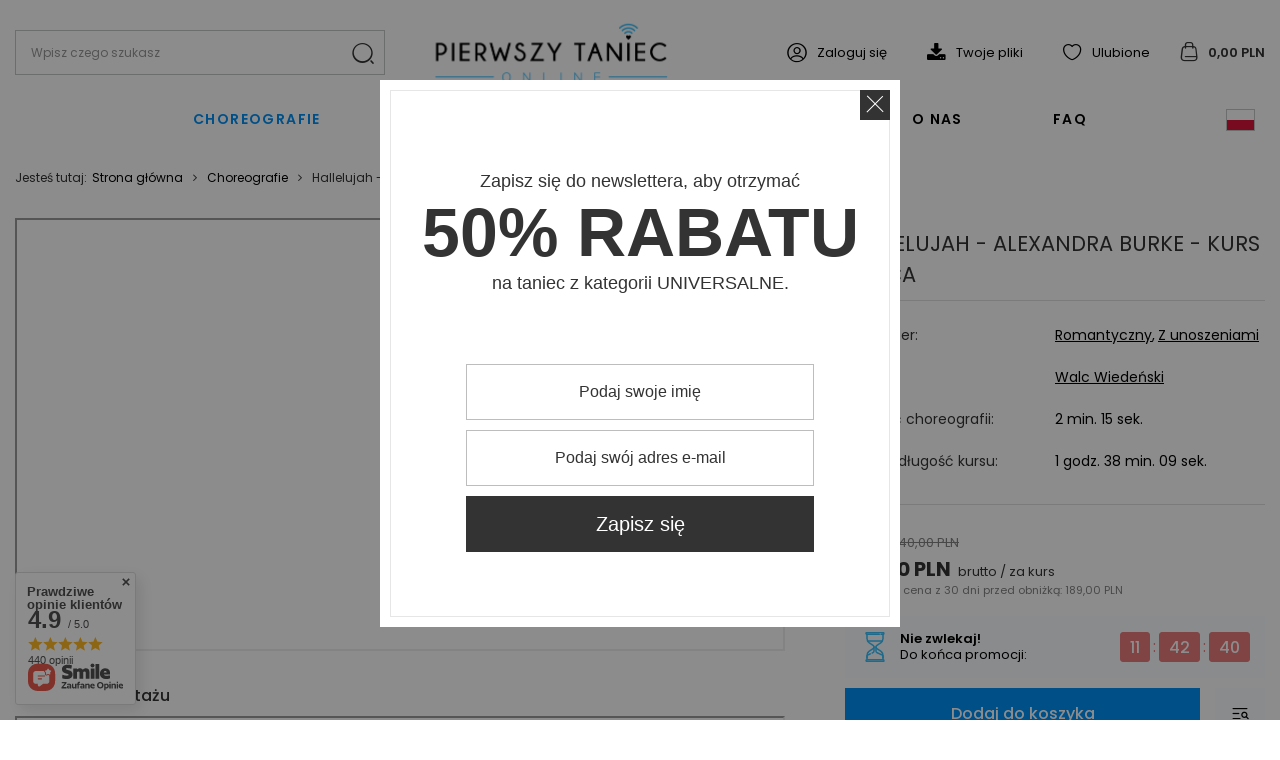

--- FILE ---
content_type: text/html; charset=utf-8
request_url: https://pierwszytanieconline.pl/product-pol-119-Hallelujah-Alexandra-Burke-Kurs-Tanca.html?selected_size=onesize
body_size: 26469
content:
<!DOCTYPE html>
<html lang="pl" class="--vat --gross " ><head><meta name='viewport' content='user-scalable=no, initial-scale = 1.0, maximum-scale = 1.0, width=device-width, viewport-fit=cover'/> <link rel="preload" crossorigin="anonymous" as="font" href="/gfx/standards/fontello.woff?v=2"><meta http-equiv="Content-Type" content="text/html; charset=utf-8"><meta http-equiv="X-UA-Compatible" content="IE=edge"><title>Hallelujah - Alexandra Burke - Kurs Tańca</title><meta name="keywords" content="Hallelujah halelujah piosenka piosenki aleluja alleluja kurs nauka pierwszego tańca taniec pierwszy online line internetowy weselny weselnego kroki choreografia walc wiedeński wiedenski unoszenie wychylenie Alexandra Burke"><meta name="description" content="Choreografia wytłumaczona krok po kroku. Internetowy kurs Pierwszego Tańca  | Taniec weselny "><link rel="icon" href="/gfx/pol/favicon.ico"><meta name="theme-color" content="#0090f6"><meta name="msapplication-navbutton-color" content="#0090f6"><meta name="apple-mobile-web-app-status-bar-style" content="#0090f6"><link rel="preload stylesheet" as="style" href="/gfx/pol/style.css.gzip?r=1746535366"><script>var app_shop={urls:{prefix:'data="/gfx/'.replace('data="', '')+'pol/',graphql:'/graphql/v1/'},vars:{priceType:'gross',priceTypeVat:true,productDeliveryTimeAndAvailabilityWithBasket:false,geoipCountryCode:'US',currency:{id:'PLN',symbol:'PLN',country:'pl',format:'###,##0.00',beforeValue:false,space:true,decimalSeparator:',',groupingSeparator:' '},language:{id:'pol',symbol:'pl',name:'Polski'},},txt:{priceTypeText:' brutto',},fn:{},fnrun:{},files:[],graphql:{}};const getCookieByName=(name)=>{const value=`; ${document.cookie}`;const parts = value.split(`; ${name}=`);if(parts.length === 2) return parts.pop().split(';').shift();return false;};if(getCookieByName('freeeshipping_clicked')){document.documentElement.classList.remove('--freeShipping');}if(getCookieByName('rabateCode_clicked')){document.documentElement.classList.remove('--rabateCode');}function hideClosedBars(){const closedBarsArray=JSON.parse(localStorage.getItem('closedBars'))||[];if(closedBarsArray.length){const styleElement=document.createElement('style');styleElement.textContent=`${closedBarsArray.map((el)=>`#${el}`).join(',')}{display:none !important;}`;document.head.appendChild(styleElement);}}hideClosedBars();</script><meta name="robots" content="index,follow"><meta name="rating" content="general"><meta name="Author" content="pierwszytanieconline.pl na bazie IdoSell (www.idosell.com/shop).">
<!-- Begin LoginOptions html -->

<style>
#client_new_social .service_item[data-name="service_Apple"]:before, 
#cookie_login_social_more .service_item[data-name="service_Apple"]:before,
.oscop_contact .oscop_login__service[data-service="Apple"]:before {
    display: block;
    height: 2.6rem;
    content: url('/gfx/standards/apple.svg?r=1743165583');
}
.oscop_contact .oscop_login__service[data-service="Apple"]:before {
    height: auto;
    transform: scale(0.8);
}
#client_new_social .service_item[data-name="service_Apple"]:has(img.service_icon):before,
#cookie_login_social_more .service_item[data-name="service_Apple"]:has(img.service_icon):before,
.oscop_contact .oscop_login__service[data-service="Apple"]:has(img.service_icon):before {
    display: none;
}
</style>

<!-- End LoginOptions html -->

<!-- Open Graph -->
<meta property="og:type" content="website"><meta property="og:url" content="https://pierwszytanieconline.pl/product-pol-119-Hallelujah-Alexandra-Burke-Kurs-Tanca.html
"><meta property="og:title" content="Hallelujah - Alexandra Burke - Kurs Tańca"><meta property="og:description" content="✨ Piękna i klasyczna propozycja na bazie kroku walca wiedeńskiego, zawierająca ciekawe figury. Całość tworzy bardzo romantyczny klimat i zapewnia przepiękne zdjęcia z pierwszego tańca. Zachwyt gości Gwarantowany ! "><meta property="og:site_name" content="pierwszytanieconline.pl"><meta property="og:locale" content="pl_PL"><meta property="og:image" content="https://pierwszytanieconline.pl/hpeciai/51c14f8bab685364228a27ef12410e8f/pol_pl_Hallelujah-Alexandra-Burke-Kurs-Tanca-119_1.jpg"><meta property="og:image:width" content="800"><meta property="og:image:height" content="454"><link rel="manifest" href="https://pierwszytanieconline.pl/data/include/pwa/2/manifest.json?t=3"><meta name="apple-mobile-web-app-capable" content="yes"><meta name="apple-mobile-web-app-status-bar-style" content="black"><meta name="apple-mobile-web-app-title" content="pierwszytanieconline.pl"><link rel="apple-touch-icon" href="/data/include/pwa/2/icon-128.png"><link rel="apple-touch-startup-image" href="/data/include/pwa/2/logo-512.png" /><meta name="msapplication-TileImage" content="/data/include/pwa/2/icon-144.png"><meta name="msapplication-TileColor" content="#2F3BA2"><meta name="msapplication-starturl" content="/"><script type="application/javascript">var _adblock = true;</script><script async src="/data/include/advertising.js"></script><script type="application/javascript">var statusPWA = {
                online: {
                    txt: "Połączono z internetem",
                    bg: "#5fa341"
                },
                offline: {
                    txt: "Brak połączenia z internetem",
                    bg: "#eb5467"
                }
            }</script><script async type="application/javascript" src="/ajax/js/pwa_online_bar.js?v=1&r=6"></script><script >
window.dataLayer = window.dataLayer || [];
window.gtag = function gtag() {
dataLayer.push(arguments);
}
gtag('consent', 'default', {
'ad_storage': 'denied',
'analytics_storage': 'denied',
'ad_personalization': 'denied',
'ad_user_data': 'denied',
'wait_for_update': 500
});

gtag('set', 'ads_data_redaction', true);
</script><script id="iaiscript_1" data-requirements="W10=" data-ga4_sel="ga4script">
window.iaiscript_1 = `<${'script'}  class='google_consent_mode_update'>
gtag('consent', 'update', {
'ad_storage': 'denied',
'analytics_storage': 'denied',
'ad_personalization': 'denied',
'ad_user_data': 'denied'
});
</${'script'}>`;
</script>
<!-- End Open Graph -->

<link rel="canonical" href="https://pierwszytanieconline.pl/product-pol-119-Hallelujah-Alexandra-Burke-Kurs-Tanca.html" />

                <!-- Global site tag (gtag.js) -->
                <script  async src="https://www.googletagmanager.com/gtag/js?id=AW-11054805240"></script>
                <script >
                    window.dataLayer = window.dataLayer || [];
                    window.gtag = function gtag(){dataLayer.push(arguments);}
                    gtag('js', new Date());
                    
                    gtag('config', 'AW-11054805240', {"allow_enhanced_conversions":true});
gtag('config', 'G-SQQN923SN4');

                </script>
                <link rel="stylesheet" type="text/css" href="/data/designs/645ccecd21f9a1.16839426_61/gfx/pol/custom.css.gzip?r=1746535446">
<!-- Begin additional html or js -->


<!--15|2|8| modified: 2021-01-27 11:26:28-->
<style>
.order2_document_confirmation, .order2_document_invoice {
display: none !important;
}
</style>
<!--17|2|10-->
<meta name="facebook-domain-verification" content="yowybtpsssl8u1svo5pjclnf5w53s6" />

<!-- End additional html or js -->
                <script>
                if (window.ApplePaySession && window.ApplePaySession.canMakePayments()) {
                    var applePayAvailabilityExpires = new Date();
                    applePayAvailabilityExpires.setTime(applePayAvailabilityExpires.getTime() + 2592000000); //30 days
                    document.cookie = 'applePayAvailability=yes; expires=' + applePayAvailabilityExpires.toUTCString() + '; path=/;secure;'
                    var scriptAppleJs = document.createElement('script');
                    scriptAppleJs.src = "/ajax/js/apple.js?v=3";
                    if (document.readyState === "interactive" || document.readyState === "complete") {
                          document.body.append(scriptAppleJs);
                    } else {
                        document.addEventListener("DOMContentLoaded", () => {
                            document.body.append(scriptAppleJs);
                        });  
                    }
                } else {
                    document.cookie = 'applePayAvailability=no; path=/;secure;'
                }
                </script>
                <script>
            var paypalScriptLoaded = null;
            var paypalScript = null;
            
            async function attachPaypalJs() {
                return new Promise((resolve, reject) => {
                    if (!paypalScript) {
                        paypalScript = document.createElement('script');
                        paypalScript.async = true;
                        paypalScript.setAttribute('data-namespace', "paypal_sdk");
                        paypalScript.setAttribute('data-partner-attribution-id', "IAIspzoo_Cart_PPCP");
                        paypalScript.addEventListener("load", () => {
                        paypalScriptLoaded = true;
                            resolve({status: true});
                        });
                        paypalScript.addEventListener("error", () => {
                            paypalScriptLoaded = true;
                            reject({status: false});
                         });
                        paypalScript.src = "https://www.paypal.com/sdk/js?client-id=AbxR9vIwE1hWdKtGu0gOkvPK2YRoyC9ulUhezbCUWnrjF8bjfwV-lfP2Rze7Bo8jiHIaC0KuaL64tlkD&components=buttons,funding-eligibility&currency=PLN&merchant-id=XN8B99FML5MZE&locale=pl_PL";
                        if (document.readyState === "interactive" || document.readyState === "complete") {
                            document.body.append(paypalScript);
                        } else {
                            document.addEventListener("DOMContentLoaded", () => {
                                document.body.append(paypalScript);
                            });  
                        }                                              
                    } else {
                        if (paypalScriptLoaded) {
                            resolve({status: true});
                        } else {
                            paypalScript.addEventListener("load", () => {
                                paypalScriptLoaded = true;
                                resolve({status: true});                            
                            });
                            paypalScript.addEventListener("error", () => {
                                paypalScriptLoaded = true;
                                reject({status: false});
                            });
                        }
                    }
                });
            }
            </script>
                <script>
                attachPaypalJs().then(() => {
                    let paypalEligiblePayments = [];
                    let payPalAvailabilityExpires = new Date();
                    payPalAvailabilityExpires.setTime(payPalAvailabilityExpires.getTime() + 86400000); //1 day
                    if (typeof(paypal_sdk) != "undefined") {
                        for (x in paypal_sdk.FUNDING) {
                            var buttonTmp = paypal_sdk.Buttons({
                                fundingSource: x.toLowerCase()
                            });
                            if (buttonTmp.isEligible()) {
                                paypalEligiblePayments.push(x);
                            }
                        }
                    }
                    if (paypalEligiblePayments.length > 0) {
                        document.cookie = 'payPalAvailability_PLN=' + paypalEligiblePayments.join(",") + '; expires=' + payPalAvailabilityExpires.toUTCString() + '; path=/; secure';
                        document.cookie = 'paypalMerchant=XN8B99FML5MZE; expires=' + payPalAvailabilityExpires.toUTCString() + '; path=/; secure';
                    } else {
                        document.cookie = 'payPalAvailability_PLN=-1; expires=' + payPalAvailabilityExpires.toUTCString() + '; path=/; secure';
                    }
                });
                </script><script src="/data/gzipFile/expressCheckout.js.gz"></script><link rel="preload" as="image" href="https://static4.pierwszytanieconline.pl/hpeciai/7d40ad488561d0d32472ecaefb482eb1/pol_pm_Hallelujah-Alexandra-Burke-Kurs-Tanca-119_1.jpg"><style>
							#photos_slider[data-skeleton] .photos__link:before {
								padding-top: calc(454/800* 100%);
							}
							@media (min-width: 979px) {.photos__slider[data-skeleton] .photos__figure:not(.--nav):first-child .photos__link {
								max-height: 454px;
							}}
						</style></head><body><div id="container" class="projector_page container max-width-1330"><header class=" commercial_banner"><script class="ajaxLoad">app_shop.vars.vat_registered="true";app_shop.vars.currency_format="###,##0.00";app_shop.vars.currency_before_value=false;app_shop.vars.currency_space=true;app_shop.vars.symbol="PLN";app_shop.vars.id="PLN";app_shop.vars.baseurl="http://pierwszytanieconline.pl/";app_shop.vars.sslurl="https://pierwszytanieconline.pl/";app_shop.vars.curr_url="%2Fproduct-pol-119-Hallelujah-Alexandra-Burke-Kurs-Tanca.html%3Fselected_size%3Donesize";var currency_decimal_separator=',';var currency_grouping_separator=' ';app_shop.vars.blacklist_extension=["exe","com","swf","js","php"];app_shop.vars.blacklist_mime=["application/javascript","application/octet-stream","message/http","text/javascript","application/x-deb","application/x-javascript","application/x-shockwave-flash","application/x-msdownload"];app_shop.urls.contact="/contact-pol.html";</script><div id="viewType" style="display:none"></div><div id="logo" class="d-flex align-items-center"><a href="/" target="_self"><img src="/data/gfx/mask/pol/logo_2_big.svg" alt="Logo Pierwszy Taniec Online " width="2408" height="900"></a></div><form action="https://pierwszytanieconline.pl/search.php" method="get" id="menu_search" class="menu_search"><a href="#showSearchForm" class="menu_search__mobile"></a><div class="menu_search__block"><div class="menu_search__item --input"><input class="menu_search__input" type="text" name="text" autocomplete="off" placeholder="Wpisz czego szukasz"><button class="menu_search__submit" type="submit"></button></div><div class="menu_search__item --results search_result"></div></div></form><div id="menu_settings" class="align-items-center justify-content-center justify-content-lg-end"><div class="open_trigger d-none"><span class="d-none d-md-inline-block flag_txt"><i class="icon-truck"></i></span><div class="menu_settings_wrapper d-md-none"><div class="menu_settings_inline"><div class="menu_settings_header">
								Język i waluta: 
							</div><div class="menu_settings_content"><span class="menu_settings_flag flag flag_pol"></span><strong class="menu_settings_value"><span class="menu_settings_language">pl</span><span> | </span><span class="menu_settings_currency">PLN</span></strong></div></div><div class="menu_settings_inline"><div class="menu_settings_header">
								Dostawa do: 
							</div><div class="menu_settings_content"><strong class="menu_settings_value">Polska</strong></div></div></div><i class="icon-angle-down d-none d-md-inline-block"></i></div><form action="https://pierwszytanieconline.pl/settings.php" method="post"><ul><li><div class="form-group"><label for="menu_settings_country">Dostawa do</label><div class="select-after"><select class="form-control" name="country" id="menu_settings_country"><option value="1143020012">Argentyna</option><option value="1143020015">Australia</option><option value="1143020016">Austria</option><option value="1143020022">Belgia</option><option value="1143020027">Białoruś</option><option value="1143020031">Brazylia</option><option value="1143020033">Bułgaria</option><option value="1143020038">Chorwacja</option><option value="1143020040">Cypr</option><option value="1143020041">Czechy</option><option value="1143020042">Dania</option><option value="1143020051">Estonia</option><option value="1143020056">Finlandia</option><option value="1143020057">Francja</option><option value="1143020062">Grecja</option><option value="1143020075">Hiszpania</option><option value="1143020076">Holandia</option><option value="1143020083">Irlandia</option><option value="1143020084">Islandia</option><option value="1143020095">Kanada</option><option value="1143020115">Liechtenstein</option><option value="1143020116">Litwa</option><option value="1143020118">Łotwa</option><option value="1143020117">Luksembourg</option><option value="1143020126">Malta</option><option value="1143020135">Monako</option><option value="1143020143">Niemcy</option><option value="1143020149">Norwegia</option><option selected value="1143020003">Polska</option><option value="1143020163">Portugalia</option><option value="1143020168">Rosja</option><option value="1143020169">Rumunia</option><option value="1143020177">San Marino</option><option value="1143020182">Słowacja</option><option value="1143020183">Słowenia</option><option value="1143020186">Stany Zjednoczone</option><option value="1143020192">Szwajcaria</option><option value="1143020193">Szwecja</option><option value="1143020210">Ukraina</option><option value="1143020215">Watykan</option><option value="1143020217">Węgry</option><option value="1143020218">Wielka Brytania</option><option value="1143020220">Włochy</option></select></div></div></li><li class="buttons"><button class="btn --solid --large" type="submit">
								Zastosuj zmiany
							</button></li></ul></form><div id="menu_additional"><a class="account_link" href="https://pierwszytanieconline.pl/login.php">Zaloguj się</a><a class="user_files_link" href="/client-files.php">
                    Twoje pliki
                </a><div class="shopping_list_top" data-empty="true"><a href="https://pierwszytanieconline.pl/pl/shoppinglist/" class="wishlist_link slt_link">Ulubione</a><div class="slt_lists"><ul class="slt_lists__nav"><li class="slt_lists__nav_item" data-list_skeleton="true" data-list_id="true" data-shared="true"><a class="slt_lists__nav_link" data-list_href="true"><span class="slt_lists__nav_name" data-list_name="true"></span><span class="slt_lists__count" data-list_count="true">0</span></a></li></ul><span class="slt_lists__empty">Dodaj do nich produkty, które lubisz i chcesz kupić później.</span></div></div></div></div><div class="shopping_list_top_mobile d-none" data-empty="true"><a href="https://pierwszytanieconline.pl/pl/shoppinglist/" class="sltm_link"></a></div><div class="sl_choose sl_dialog"><div class="sl_choose__wrapper sl_dialog__wrapper"><div class="sl_choose__item --top sl_dialog_close mb-2"><strong class="sl_choose__label">Zapisz na liście zakupowej</strong></div><div class="sl_choose__item --lists" data-empty="true"><div class="sl_choose__list f-group --radio m-0 d-md-flex align-items-md-center justify-content-md-between" data-list_skeleton="true" data-list_id="true" data-shared="true"><input type="radio" name="add" class="sl_choose__input f-control" id="slChooseRadioSelect" data-list_position="true"><label for="slChooseRadioSelect" class="sl_choose__group_label f-label py-4" data-list_position="true"><span class="sl_choose__sub d-flex align-items-center"><span class="sl_choose__name" data-list_name="true"></span><span class="sl_choose__count" data-list_count="true">0</span></span></label><button type="button" class="sl_choose__button --desktop btn --solid">Zapisz</button></div></div><div class="sl_choose__item --create sl_create mt-4"><a href="#new" class="sl_create__link  align-items-center">Stwórz nową listę zakupową</a><form class="sl_create__form align-items-center"><div class="sl_create__group f-group --small mb-0"><input type="text" class="sl_create__input f-control" required="required"><label class="sl_create__label f-label">Nazwa nowej listy</label></div><button type="submit" class="sl_create__button btn --solid ml-2 ml-md-3">Utwórz listę</button></form></div><div class="sl_choose__item --mobile mt-4 d-flex justify-content-center d-md-none"><button class="sl_choose__button --mobile btn --solid --large">Zapisz</button></div></div></div><div id="menu_basket" class="topBasket"><a class="topBasket__sub" href="/basketedit.php"><span class="badge badge-info"></span><strong class="topBasket__price">0,00 PLN</strong></a><div class="topBasket__details --products" style="display: none;"><div class="topBasket__block --labels"><label class="topBasket__item --name">Produkt</label><label class="topBasket__item --sum">Ilość</label><label class="topBasket__item --prices">Cena</label></div><div class="topBasket__block --products"></div><div class="topBasket__block --oneclick topBasket_oneclick" data-lang="pol"><div class="topBasket_oneclick__label"><span class="topBasket_oneclick__text --fast">Szybkie zakupy <strong>1-Click</strong></span><span class="topBasket_oneclick__text --registration"> (bez rejestracji)</span></div><div class="topBasket_oneclick__items"><span class="topBasket_oneclick__item --paypal" title="PayPal"><img class="topBasket_oneclick__icon" src="/panel/gfx/payment_forms/236.png" alt="PayPal"></span></div></div></div><div class="topBasket__details --shipping" style="display: none;"><span class="topBasket__name">Koszt dostawy od</span><span id="shipppingCost"></span></div></div><nav id="menu_categories" class="wide"><button type="button" class="navbar-toggler"><i class="icon-reorder"></i></button><div class="navbar-collapse" id="menu_navbar"><ul class="navbar-nav mx-md-n2"><li class="nav-item active"><a  href="/pol_m_Choreografie-166.html" target="_self" title="Choreografie" class="nav-link active" >Choreografie</a></li><li class="nav-item"><a  href="/pol_m_Bestsellery-167.html" target="_self" title="Bestsellery" class="nav-link" >Bestsellery</a></li><li class="nav-item"><a  href="/pol_m_Nowosci-168.html" target="_self" title="Nowości" class="nav-link" >Nowości</a></li><li class="nav-item"><a  href="/blog-pol.html" target="_self" title="Blog" class="nav-link" >Blog</a></li><li class="nav-item"><a  href="https://pierwszytanieconline.pl/#main_cms2_about" target="_self" title="O nas" class="nav-link" >O nas</a></li><li class="nav-item"><a  href="https://pierwszytanieconline.pl/#main_cms2" target="_self" title="FAQ" class="nav-link" >FAQ</a></li></ul></div></nav><div id="breadcrumbs" class="breadcrumbs"><div class="back_button"><button id="back_button"></button></div><div class="list_wrapper"><ol><li><span>Jesteś tutaj:  </span></li><li class="bc-main"><span><a href="/">Strona główna</a></span></li><li class="category bc-item-1 bc-active"><a class="category" href="/pol_m_Choreografie-166.html">Choreografie</a></li><li class="bc-active bc-product-name"><span>Hallelujah - Alexandra Burke - Kurs Tańca</span></li></ol></div></div></header><div id="layout" class="row clearfix"><aside class="col-3"><section class="shopping_list_menu"><div class="shopping_list_menu__block --lists slm_lists" data-empty="true"><span class="slm_lists__label">Listy zakupowe</span><ul class="slm_lists__nav"><li class="slm_lists__nav_item" data-list_skeleton="true" data-list_id="true" data-shared="true"><a class="slm_lists__nav_link" data-list_href="true"><span class="slm_lists__nav_name" data-list_name="true"></span><span class="slm_lists__count" data-list_count="true">0</span></a></li><li class="slm_lists__nav_header"><span class="slm_lists__label">Listy zakupowe</span></li></ul><a href="#manage" class="slm_lists__manage d-none align-items-center d-md-flex">Zarządzaj listami</a></div><div class="shopping_list_menu__block --bought slm_bought"><a class="slm_bought__link d-flex" href="https://pierwszytanieconline.pl/products-bought.php">
						Lista dotychczas zamówionych produktów
					</a></div><div class="shopping_list_menu__block --info slm_info"><strong class="slm_info__label d-block mb-3">Jak działa lista zakupowa?</strong><ul class="slm_info__list"><li class="slm_info__list_item d-flex mb-3">
							Po zalogowaniu możesz umieścić i przechowywać na liście zakupowej dowolną liczbę produktów nieskończenie długo.
						</li><li class="slm_info__list_item d-flex mb-3">
							Dodanie produktu do listy zakupowej nie oznacza automatycznie jego rezerwacji.
						</li><li class="slm_info__list_item d-flex mb-3">
							Dla niezalogowanych klientów lista zakupowa przechowywana jest do momentu wygaśnięcia sesji (około 24h).
						</li></ul></div></section><div id="mobileCategories" class="mobileCategories"><div class="mobileCategories__item --menu"><a class="mobileCategories__link --active" href="#" data-ids="#menu_search,.shopping_list_menu,#menu_search,#menu_navbar,#menu_navbar3, #menu_blog">
                            Menu
                        </a></div><div class="mobileCategories__item --account"><a class="mobileCategories__link" href="#" data-ids="#menu_contact,#login_menu_block">
                            Konto
                        </a></div><div class="mobileCategories__item --settings"><a class="mobileCategories__link" href="#" data-ids="#menu_settings">
                                Ustawienia
                            </a></div></div><div class="setMobileGrid" data-item="#menu_navbar"></div><div class="setMobileGrid" data-item="#menu_navbar3" data-ismenu1="true"></div><div class="setMobileGrid" data-item="#menu_blog"></div><div class="login_menu_block d-lg-none" id="login_menu_block"><a class="sign_in_link" href="/login.php" title=""><i class="icon-user"></i><span>Zaloguj się</span></a><a class="registration_link" href="/client-new.php?register" title=""><i class="icon-lock"></i><span>Zarejestruj się</span></a><a class="order_status_link" href="/order-open.php" title=""><i class="icon-globe"></i><span>Sprawdź status zamówienia</span></a></div><div class="setMobileGrid" data-item="#menu_contact"></div><div class="setMobileGrid" data-item="#menu_settings"></div><nav id="menu_categories2_top"><button type="button" class="navbar-toggler"><i class="icon-reorder"></i></button><div id="menu_setting" class="menu_setting menu_setting_all"><div class="menu_setting__language"><ul class="bg_alter"><li><div class="form-group"><div class="select-after"><div class="form-control" id="menu_settings_lang"><span><img alt="PL" src="/gfx/custom/pl.svg?r=1746535310"></span><a href="https://online-weddingdance.com/"><img alt="GB" src="/gfx/custom/gb.svg?r=1746535310"></a><a href="https://bailedebodaonline.com/"><img alt="ES" src="/gfx/custom/es.svg?r=1746535310"></a></div></div></div></li></ul></div></div><div class="navbar-collapse d-none" id="menu_navbar2"><ul class="navbar-nav"></ul></div></nav></aside><div id="content" class="col-12"><div id="projector_photos_wrapper"><section id="projector_photos" class="photos d-flex align-items-start mb-4 mb-md-6"><div class="projector_movies"><div class="video-item"><iframe allow="accelerometer; autoplay; clipboard-write; encrypted-media; gyroscope; picture-in-picture; web-share" allowfullscreen="true" src="https://www.youtube.com/embed/Sf_MrJoZzNM"></iframe></div><p>Próbka instruktażu</p><div class="video-item"><iframe allow="accelerometer; autoplay; clipboard-write; encrypted-media; gyroscope; picture-in-picture; web-share" allowfullscreen="true" src="https://www.youtube.com/embed/c-ImxNHt2cg"></iframe></div></div></section><section id="projector_enclosures" class="enclosures mb-5 col-12"><ul class="enclosures__list row new d-none "><li class="enclosures__item col-12   mb-2"><a class="enclosures__name --video" href="download-attachment.php?h=m7G5RMSUpaSXl2W3ksfK1dSVpXZzVw==#downloadapp">Próbka Instruktażu Hallelujah.mp4</a></li></ul><ul class="enclosures__list row"><li class="e_video"><a class="enclosure_name" href="download-attachment.php?h=m7G5RMSUpaSXl2W3ksfK1dSVpXZzVw==#downloadapp">Próbka Instruktażu Hallelujah.mp4</a><a data-mobile-class="hide" class="enclosure_video_play" href="download-attachment.php?h=m7G5RMSUpaSXl2W3ksfK1dSVpXZzVw==#downloadapp"></a><input type="hidden" name="enclosure_play_position" value="1"></li><script>
                                var enclosures_video_obj  = [
                                {
                                    title:"Próbka Instruktażu Hallelujah.mp4",
                                    free:true,
                                    m4v:"https://pierwszytanieconline.pl/download-attachment.php?h=m7G5RMSUpaSXl2W3ksfK1dSVpXZzVw==#downloadapp",
                                    }
                                
                                ]
                            </script></ul></section><div class="how_it_works"><div class="projector_movie"><p>Jak to działa?</p><div class="video-item"><iframe allow="accelerometer; autoplay; clipboard-write; encrypted-media; gyroscope; picture-in-picture; web-share" allowfullscreen="true" src="https://www.youtube.com/embed/lBCOpu_5tyE"></iframe></div></div></div></div><div class="pswp" tabindex="-1" role="dialog" aria-hidden="true"><div class="pswp__bg"></div><div class="pswp__scroll-wrap"><div class="pswp__container"><div class="pswp__item"></div><div class="pswp__item"></div><div class="pswp__item"></div></div><div class="pswp__ui pswp__ui--hidden"><div class="pswp__top-bar"><div class="pswp__counter"></div><button class="pswp__button pswp__button--close" title="Close (Esc)"></button><button class="pswp__button pswp__button--share" title="Share"></button><button class="pswp__button pswp__button--fs" title="Toggle fullscreen"></button><button class="pswp__button pswp__button--zoom" title="Zoom in/out"></button><div class="pswp__preloader"><div class="pswp__preloader__icn"><div class="pswp__preloader__cut"><div class="pswp__preloader__donut"></div></div></div></div></div><div class="pswp__share-modal pswp__share-modal--hidden pswp__single-tap"><div class="pswp__share-tooltip"></div></div><button class="pswp__button pswp__button--arrow--left" title="Previous (arrow left)"></button><button class="pswp__button pswp__button--arrow--right" title="Next (arrow right)"></button><div class="pswp__caption"><div class="pswp__caption__center"></div></div></div></div></div><section id="projector_productname" class="product_name"><div class="product_name__block --info d-flex mb-2"></div><div class="product_name__block --name mb-2"><h1 class="product_name__name m-0">Hallelujah - Alexandra Burke - Kurs Tańca</h1></div></section><script class="ajaxLoad">
		cena_raty = 189.00;
		
				var client_login = 'false'
			
		var client_points = '';
		var points_used = '';
		var shop_currency = 'PLN';
		var product_data = {
		"product_id": '119',
		
		"currency":"PLN",
		"product_type":"product_virtual",
		"unit":"za kurs",
		"unit_plural":"za kurs",

		"unit_sellby":"1",
		"unit_precision":"0",

		"base_price":{
		
			"maxprice":"189.00",
		
			"maxprice_formatted":"189,00 PLN",
		
			"maxprice_net":"153.66",
		
			"maxprice_net_formatted":"153,66 PLN",
		
			"minprice":"189.00",
		
			"minprice_formatted":"189,00 PLN",
		
			"minprice_net":"153.66",
		
			"minprice_net_formatted":"153,66 PLN",
		
			"size_max_maxprice_net":"195.12",
		
			"size_min_maxprice_net":"195.12",
		
			"size_max_maxprice_net_formatted":"195,12 PLN",
		
			"size_min_maxprice_net_formatted":"195,12 PLN",
		
			"size_max_maxprice":"240.00",
		
			"size_min_maxprice":"240.00",
		
			"size_max_maxprice_formatted":"240,00 PLN",
		
			"size_min_maxprice_formatted":"240,00 PLN",
		
			"price_unit_sellby":"189.00",
		
			"value":"189.00",
			"price_formatted":"189,00 PLN",
			"price_net":"153.66",
			"price_net_formatted":"153,66 PLN",
			"yousave_percent":"21",
			"omnibus_price":"189.00",
			"omnibus_price_formatted":"189,00 PLN",
			"omnibus_yousave":"0",
			"omnibus_yousave_formatted":"0,00 PLN",
			"omnibus_price_net":"153.66",
			"omnibus_price_net_formatted":"153,66 PLN",
			"omnibus_yousave_net":"0",
			"omnibus_yousave_net_formatted":"0,00 PLN",
			"omnibus_yousave_percent":"0",
			"omnibus_price_is_higher_than_selling_price":"false",
			"normalprice":"190.00",
			"normalprice_net":"154.47",
			"normalprice_formatted":"190,00 PLN",
			"normalprice_net_formatted":"154,47 PLN",
			"discountnormalprice":"190.00",
			"discountnormalprice_formatted":"190,00 PLN",
			"distinguishednormalprice":"190.00",
			"distinguishednormalprice_formatted":"190,00 PLN",
			"specialnormalprice":"190.00",
			"specialnormalprice_formatted":"190,00 PLN",
			"vat":"23",
			"yousave":"51.00",
			"maxprice":"240.00",
			"yousave_formatted":"51,00 PLN",
			"maxprice_formatted":"240,00 PLN",
			"last_price_change_date":"2026-01-22",
			"yousave_net":"41.46",
			"maxprice_net":"195.12",
			"yousave_net_formatted":"41,46 PLN",
			"maxprice_net_formatted":"195,12 PLN",
			"tilldays":"0",
			"promotiontilldate":"2026-01-23",
			"promotiontillhour":"00:00:00",
			"discounttilldate":"2026-01-23",
			"discounttillhour":"00:00:00",
			"distinguishedtilldate":"2026-01-23",
			"distinguishedtillhour":"00:00:00",
			"specialtilldate":"2026-01-23",
			"specialtillhour":"00:00:00",
			"worth":"189.00",
			"worth_net":"153.66",
			"worth_formatted":"189,00 PLN",
			"worth_net_formatted":"153,66 PLN",
			"max_diff_gross":"51",
			"max_diff_gross_formatted":"51,00 PLN",
			"max_diff_percent":"21",
			"max_diff_net":"41.46",
			"max_diff_net_formatted":"41,46 PLN",
			"basket_enable":"y",
			"special_offer":"false",
			"rebate_code_active":"n",
			"priceformula_error":"false"
		},

		"order_quantity_range":{
		
		},

		"sizes":{
		
		"uniw":
		{
		
			"type":"uniw",
		
			"priority":"0",
		
			"description":"uniwersalny",
		
			"name":"uniw",
		
			"amount":-1,
		
			"amount_mo":0,
		
			"amount_mw":-1,
		
			"amount_mp":0,
		
			"shipping_time":{
			
				"days":"1",
				"working_days":"1",
				"hours":"0",
				"minutes":"0",
				"time":"2026-01-23 00:00",
				"week_day":"5",
				"week_amount":"0",
				"today":"false"
			},
		
			"delay_time":{
			
				"days":"0",
				"hours":"0",
				"minutes":"0",
				"time":"2026-01-22 13:17:11",
				"week_day":"4",
				"week_amount":"0",
				"unknown_delivery_time":"false"
			},
		
			"delivery":{
			
			"undefined":"true"
			},
			"price":{
			
			"value":"189.00",
			"price_formatted":"189,00 PLN",
			"price_net":"153.66",
			"price_net_formatted":"153,66 PLN",
			"yousave_percent":"21",
			"omnibus_price":"189.00",
			"omnibus_price_formatted":"189,00 PLN",
			"omnibus_yousave":"0",
			"omnibus_yousave_formatted":"0,00 PLN",
			"omnibus_price_net":"153.66",
			"omnibus_price_net_formatted":"153,66 PLN",
			"omnibus_yousave_net":"0",
			"omnibus_yousave_net_formatted":"0,00 PLN",
			"omnibus_yousave_percent":"0",
			"omnibus_price_is_higher_than_selling_price":"false",
			"normalprice":"190.00",
			"normalprice_net":"154.47",
			"normalprice_formatted":"190,00 PLN",
			"normalprice_net_formatted":"154,47 PLN",
			"discountnormalprice":"190.00",
			"discountnormalprice_formatted":"190,00 PLN",
			"distinguishednormalprice":"190.00",
			"distinguishednormalprice_formatted":"190,00 PLN",
			"specialnormalprice":"190.00",
			"specialnormalprice_formatted":"190,00 PLN",
			"vat":"23",
			"yousave":"51.00",
			"maxprice":"240.00",
			"yousave_formatted":"51,00 PLN",
			"maxprice_formatted":"240,00 PLN",
			"last_price_change_date":"2026-01-22",
			"yousave_net":"41.46",
			"maxprice_net":"195.12",
			"yousave_net_formatted":"41,46 PLN",
			"maxprice_net_formatted":"195,12 PLN",
			"tilldays":"0",
			"promotiontilldate":"2026-01-23",
			"promotiontillhour":"00:00:00",
			"discounttilldate":"2026-01-23",
			"discounttillhour":"00:00:00",
			"distinguishedtilldate":"2026-01-23",
			"distinguishedtillhour":"00:00:00",
			"specialtilldate":"2026-01-23",
			"specialtillhour":"00:00:00",
			"worth":"189.00",
			"worth_net":"153.66",
			"worth_formatted":"189,00 PLN",
			"worth_net_formatted":"153,66 PLN",
			"max_diff_gross":"51",
			"max_diff_gross_formatted":"51,00 PLN",
			"max_diff_percent":"21",
			"max_diff_net":"41.46",
			"max_diff_net_formatted":"41,46 PLN",
			"basket_enable":"y",
			"special_offer":"false",
			"rebate_code_active":"n",
			"priceformula_error":"false"
			}
		}
		}

		}
		var  trust_level = '0';
	</script><form id="projector_form" class="projector_details" action="https://pierwszytanieconline.pl/basketchange.php" method="post" data-product_id="119" data-type="product_virtual"><button style="display:none;" type="submit"></button><input id="projector_product_hidden" type="hidden" name="product" value="119"><input id="projector_size_hidden" type="hidden" name="size" autocomplete="off" value="onesize"><input id="projector_mode_hidden" type="hidden" name="mode" value="1"><div class="projector_all__wrapper"><section id="projector_producttraits" class="traits"><div class="traits__wrapper"><div class="traits__item mb-4 d-flex" data-hide="false"><span class="traits__label pl-0 col-6">Charakter</span><span class="traits__values"><a class="traits__value" href="/tra-pol-24-Romantyczny.html">Romantyczny</a><a class="traits__value" href="/tra-pol-708-Z-unoszeniami.html">Z unoszeniami</a></span></div><div class="traits__item mb-4 d-flex" data-hide="false"><span class="traits__label pl-0 col-6">Typ</span><span class="traits__values"><a class="traits__value" href="/tra-pol-49-Walc-Wiedenski.html">Walc Wiedeński </a></span></div><div class="traits__item mb-4 d-flex" data-hide="false"><span class="traits__label pl-0 col-6">Długość choreografii</span><span class="traits__values"><a class="traits__value" data-not_link="true" href="/tra-pol-163-2-min-15-sek.html">2 min. 15 sek.</a></span></div><div class="traits__item mb-4 d-flex" data-hide="false"><span class="traits__label pl-0 col-6">Łączna długość kursu</span><span class="traits__values"><a class="traits__value" data-not_link="true" href="/tra-pol-2847-1-godz-38-min-09-sek.html">1 godz. 38 min. 09 sek.</a></span></div></div><a href="#showAllTraits" class="traits__all d-none">Pokaż wszystkie</a></section><div class="projector_details__wrapper"><div id="projector_prices_wrapper" class="projector_details__prices projector_prices --omnibus"><div class="projector_prices__price_wrapper"><div class="projector_prices__maxprice_wrapper" id="projector_price_maxprice_wrapper"><span class="omnibus_label">Cena regularna: </span><strong class="label_icons --custom"><span class="label --promo ">
                        -21%
                    </span></strong><del class="projector_prices__maxprice" id="projector_price_maxprice">240,00 PLN</del><span class="projector_prices__percent" id="projector_price_yousave"><span class="projector_prices__percent_before">(Zniżka </span><span class="projector_prices__percent_value">21</span><span class="projector_prices__percent_after">%)</span></span></div><strong class="projector_prices__price" id="projector_price_value"><span data-subscription-max="240.00" data-subscription-max-net="195.12" data-subscription-save="51.00" data-subscription-before="189.00">189,00 PLN</span></strong><div class="projector_prices__info"><span class="projector_prices__vat"><span class="price_vat"> brutto</span></span><span class="projector_prices__unit_sep">
								/
						</span><span class="projector_prices__unit_sellby" id="projector_price_unit_sellby" style="display:none">1</span><span class="projector_prices__unit" id="projector_price_unit">za kurs</span></div></div><div class="projector_prices__lowest_price omnibus_price"><span class="omnibus_price__text">Najniższa cena z 30 dni przed obniżką: </span><span id="projector_omnibus_price_value" class="omnibus_price__value">189,00 PLN</span></div><div class="projector_prices__srp_wrapper" id="projector_price_srp_wrapper" style="display:none;"><span class="projector_prices__srp_label">Cena katalogowa:</span><strong class="projector_prices__srp" id="projector_price_srp"></strong></div><div class="projector_prices__points" id="projector_points_wrapper" style="display:none;"><div class="projector_prices__points_wrapper" id="projector_price_points_wrapper"><span id="projector_button_points_basket" class="projector_prices__points_buy --span" title="Zaloguj się, aby kupić ten produkt za punkty"><span class="projector_prices__points_price_text">Możesz kupić za </span><span class="projector_prices__points_price" id="projector_price_points"><span class="projector_currency"> pkt.</span></span></span></div></div></div><div id="projector_sizes_cont" class="projector_details__sizes projector_sizes" data-onesize="true"><span class="projector_sizes__label">Rozmiar</span><div class="projector_sizes__sub"><a class="projector_sizes__item" href="/product-pol-119-Hallelujah-Alexandra-Burke-Kurs-Tanca.html?selected_size=onesize" data-type="onesize" data-omnibus="189,00 PLN"><span class="projector_sizes__name">uniwersalny</span></a></div></div><div class="projector_details__buy projector_buy" id="projector_buy_section"><div class="projector_buy__wrapper"><button class="projector_buy__button btn --solid --large" id="projector_button_basket" type="submit">
								Dodaj do koszyka
							</button><a class="projector_buy__shopping_list" href="#addToShoppingList" title="Kliknij, aby dodać produkt do listy zakupowej"></a></div></div><div class="projector_details__tell_availability projector_tell_availability" id="projector_tell_availability" style="display:none"><div class="projector_tell_availability__block --link"><a class="projector_tell_availability__link btn --solid --outline --solid --extrasmall" href="#tellAvailability">Powiadom mnie o dostępności produktu</a></div><div class="projector_tell_availability__block --dialog" id="tell_availability_dialog"><h6 class="headline"><span class="headline__name">Produkt wyprzedany</span></h6><div class="projector_tell_availability__info_top"><span>Otrzymasz od nas powiadomienie e-mail o ponownej dostępności produktu.</span></div><div class="projector_tell_availability__email f-group --small"><div class="f-feedback --required"><input type="text" class="f-control validate" name="email" data-validation-url="/ajax/client-new.php?validAjax=true" data-validation="client_email" required="required" disabled id="tellAvailabilityEmail"><label class="f-label" for="tellAvailabilityEmail">Twój adres e-mail</label><span class="f-control-feedback"></span></div></div><div class="projector_tell_availability__button_wrapper"><button type="submit" class="projector_tell_availability__button btn --solid --large">
							Powiadom o dostępności
						</button></div><div class="projector_tell_availability__info1"><span>Dane są przetwarzane zgodnie z </span><a href="/pol-privacy-and-cookie-notice.html">polityką prywatności</a><span>. Przesyłając je, akceptujesz jej postanowienia. </span></div><div class="projector_tell_availability__info2"><span>Powyższe dane nie są używane do przesyłania newsletterów lub innych reklam. Włączając powiadomienie zgadzasz się jedynie na wysłanie jednorazowo informacji o ponownej dostępności tego produktu. </span></div></div></div><div class="projector_details__oneclick projector_oneclick" data-lang="pol"><div class="projector_oneclick__label"><div class="projector_oneclick__info"><span class="projector_oneclick__text --fast">Szybkie zakupy <strong>1-Click</strong></span><span class="projector_oneclick__text --registration">(bez rejestracji)</span></div></div><div class="projector_oneclick__items"><div class="projector_oneclick__item --paypal" title="Kliknij i kup bez potrzeby rejestracji z PayPal" id="oneclick_paypal" data-id="paypal"></div></div></div><div class="projector_details__info projector_info d-none"><div id="projector_status" class="projector_info__item --status projector_status --status-hide"><span id="projector_status_gfx_wrapper" class="projector_status__gfx_wrapper projector_info__icon"><img id="projector_status_gfx" class="projector_status__gfx" src="/data/lang/pol/available_graph/graph_1_10.png" alt="Produkt dostępny"></span><div id="projector_shipping_unknown" class="projector_status__unknown" style="display:none"><span class="projector_status__unknown_text"><a target="_blank" href="/contact-pol.html">Skontaktuj się z obsługą sklepu</a>, aby oszacować czas przygotowania tego produktu do wysyłki.
						</span></div><div id="projector_status_wrapper" class="projector_status__wrapper"><div class="projector_status__description" id="projector_status_description">Produkt dostępny</div><div id="projector_shipping_info" class="projector_status__info" style="display:none"><strong class="projector_status__info_label" id="projector_delivery_label">Wysyłka </strong><strong class="projector_status__info_days" id="projector_delivery_days"></strong><span class="projector_status__info_amount" id="projector_amount" style="display:none"> (%d w magazynie)</span></div></div></div><div class="projector_info__item --shipping projector_shipping" id="projector_shipping_dialog"><span class="projector_shipping__icon projector_info__icon"></span><a class="projector_shipping__info projector_info__link" href="#shipping_info">
								Tania i szybka dostawa
							</a></div><div class="projector_info__item --safe projector_safe"><span class="projector_safe__icon projector_info__icon"></span><span class="projector_safe__info projector_info__link">Bezpieczne zakupy</span></div><div class="projector_info__item --paypo projector_paypo"><span class="projector_paypo__icon projector_info__icon"></span><span class="projector_paypo__info projector_info__link"><a class="projector_paypo__link" href="#showPaypo">Odroczone płatności</a>. Kup teraz, zapłać za 30 dni</span><div class="paypo_info"><h6 class="headline"><span class="headline__name">Kup teraz, zapłać później - 4 kroki</span></h6><div class="paypo_info__block"><div class="paypo_info__item --first"><span class="paypo_info__text">Przy wyborze formy płatności, wybierz PayPo.</span><span class="paypo_info__img"><img class="b-lazy" src="/gfx/standards/loader.gif?r=1746535310" data-src="/panel/gfx/payforms/paypo.png" alt="PayPo - kup teraz, zapłać za 30 dni"></span></div><div class="paypo_info__item --second"><span class="paypo_info__text">PayPo opłaci twój rachunek w sklepie.<br>Na stronie PayPo sprawdź swoje dane i podaj pesel.</span></div><div class="paypo_info__item --third"><span class="paypo_info__text">Po otrzymaniu zakupów decydujesz co ci pasuje, a co nie. Możesz zwrócić część albo całość zamówienia - wtedy zmniejszy się też kwota do zapłaty PayPo.</span></div><div class="paypo_info__item --fourth"><span class="paypo_info__text">W ciągu 30 dni od zakupu płacisz PayPo za swoje zakupy <strong>bez żadnych dodatkowych kosztów</strong>. Jeśli chcesz, rozkładasz swoją płatność na raty.</span></div></div></div></div><div class="projector_info__item --points projector_points_recive" id="projector_price_points_recive_wrapper" style="display:none;"><span class="projector_points_recive__icon projector_info__icon"></span><span class="projector_points_recive__info projector_info__link"><span class="projector_points_recive__text">Po zakupie otrzymasz </span><span class="projector_points_recive__value" id="projector_points_recive_points"> pkt.</span></span></div></div></div><div class="component_projector_cms cm" id="component_projector_cms"><div class="n56196_main"><div class="n56196_sub">

 <div id="info_banners_details" class="info_banners_details row">
        <div class="info_banners__item col-12 col-sm-6">
            <span class="info_banners__icon">
                <img src="/data/include/cms/cms_images/devices.svg" alt="Telefon" />
            </span>
            <span class="info_banners__text">
                <span>Oglądaj na</span>
                <span>dowolnym urządzeniu</span>                
             
            </span>
        </div>
        
        <div class="info_banners__item col-12 col-sm-6">
            <span class="info_banners__icon">
                <img src="/data/include/cms/cms_images/infinity.svg" alt="Nieskończoność" />
            </span>
            <span class="info_banners__text">
                <span>Korzystaj</span>
                <span>bez limitu</span>
            </span>
        </div>
        
        <div class="info_banners__item col-12 col-sm-6">
            <span class="info_banners__icon">
                <img src="/data/include/cms/cms_images/footstep.svg" alt="Stopy" />
            </span>
            <span class="info_banners__text">
                <span>Jasne</span>
                <span>i proste instrukcje</span>
            </span>
        </div>		
        
        <div class="info_banners__item col-12 col-sm-6">	
            <span class="info_banners__icon">
                 <img src="/data/include/cms/cms_images/dance.svg" alt="Taniec" />
            </span>
            <span class="info_banners__text">
                <span>Nie musisz mieć</span>  
                <span>doświadczenia w tańcu</span>        
            </span>
        </div>	        	
    </div>

</div></div></div><div class="product_name__block --description mb-3"><p class="short-content-title">Opis tańca </p><ul><li>✨ Piękna i klasyczna propozycja na bazie kroku walca wiedeńskiego, zawierająca ciekawe figury. Całość tworzy bardzo romantyczny klimat i zapewnia przepiękne zdjęcia z pierwszego tańca. Zachwyt gości Gwarantowany ! </li></ul></div><section id="projector_longdescription" class="longdescription cm" data-traits="true"><div class="course-content">
    <p class="course-content-title">Zawartość kursu</p>
    <ul class="course-content-list">
<li>Po zakupie tego produktu otrzymasz szczegółowy instruktaż do prezentowanej choreografii. W filmie dokładnie prezentujemy i omawiamy każdy element - krok po kroku:</li>
  <li style="display: flex; align-items: center;"><span style="color:#40b7ff;font-size:18px; margin-right: 0.2em; "><span>&#10003;</span> </span> Kroki Partnera</li>
  <li style="display: flex; align-items: center;"><span style="color:#40b7ff;font-size:18px; margin-right: 0.2em; "><span>&#10003;</span> </span> Kroki Partnerki </li>
  <li style="display: flex; align-items: center;"><span style="color:#40b7ff;font-size:18px; margin-right: 0.2em; "><span>&#10003;</span> </span> Rama taneczna i Prowadzenie </li>
  <li style="display: flex; align-items: center;"><span style="color:#40b7ff;font-size:18px; margin-right: 0.2em; "><span>&#10003;</span> </span> Wskazówki i sekrety jak ćwiczyć skutecznie</li>
  <li style="display: flex; align-items: center;"><span style="color:#40b7ff;font-size:18px;  margin-right: 0.2em;"><span>&#10003;</span> </span> Liczenie fragmentów i całej choreografii </li>
  <li style="display: flex; align-items: center;"><span style="color:#40b7ff;font-size:18px; margin-right: 0.2em;"><span>&#10003;</span> </span> Cała choreografia z liczeniem do muzyki </li>

<li style="display: flex; align-items: center;"><span style="color:#40b7ff;font-size:18px; margin-right: 0.2em;"><span>&#10003;</span> </span> Figury - Zamiast Unoszeń - jeśli nie chcecie tańczyć unoszenia (PREZENT o wartości 25 zł)  </li>
<li style="display: flex; align-items: center;"><span style="color:#40b7ff;font-size:18px; margin-right: 0.2em;"><span>&#10003;</span> </span> Alternatywy unoszeń - jeśli chcecie inne unoszenie (PREZENT o wartości 25 zł) </li>
<li style="display: flex; align-items: center;"><span style="color:#40b7ff;font-size:18px; margin-right: 0.2em;"><span>&#10003;</span> </span> Opcjonalne ćwiczenia Walca - jeśli chcecie jeszcze bardziej doskonalić swoją technikę 
 (PREZENT o wartości 40 zł) </li>

<br>
<li style="display: flex; align-items: center;"><span style="color:#40b7ff;font-size:28px; margin-right: 0.5em;"><span>&#43;</span> </span>  MP3 z muzyką</li>
<li style="display: flex; align-items: center;"><span style="color:#40b7ff;font-size:28px; margin-right: 0.5em;"><span>&#43;</span> </span>  Checklista PDF - Przed Pierwszym Tańcem</li>
<li style="display: flex; align-items: center;"><span style="color:#40b7ff;font-size:28px; margin-right: 0.5em;"><span>&#43;</span> </span>  Karta Postępu do druku - Śledźcie Wasz progres i utrzymujcie motywację </li>


<br>
<li style="display: flex; align-items: center;"><span style="color:#40b7ff;font-size:26px; margin-right: 0.2em;"><span>&#451;</span> </span> Próbkę instruktażu możecie obejrzeć lub pobrać (link poniżej drugiego filmiku) </li>
<li style="display: flex; align-items: center;"><span style="color:#40b7ff;font-size:26px; margin-right: 0.2em;"><span>&#451;</span> </span> Po pobraniu instruktaż działa offline ! Otrzymujecie Kurs na zawsze !  </li>
        
    </ul>
</div>
<div style="border-top: 1px solid #ddd; margin: 0; padding: 0; margin-bottom: 0.5em"></div>

<br>

<div class="faq-question" onclick="toggleAnswer()" style="color: #000; transition: color 0.3s ease-in-out; position: relative; display: flex; align-items: center; cursor: pointer;" 
    onmouseover="if (window.innerWidth >= 768) this.style.color='#00bfff'" 
    onmouseout="if (window.innerWidth >= 768) this.style.color='#000'">
    <u>Łączna długość kursu: 1 godz. 38 min. 09 sek.</u>
    <span class="plus-icon" id="plusIcon" style="font-size: 18px; font-weight: 600; position: absolute; right: 5%;">+</span>
</div>
  <div class="faq-answer" id="answer" style="display: none; margin-top: 1em; color: #000;">
    <ul style="list-style-type: none; padding: 0; margin: 0;">
        <li style="margin-bottom: 0.5em;">
            <div style="display: flex; justify-content: space-between; align-items: center;">
                <span style="margin-right: 1em;">&bullet;</span>
                <span style="flex-grow: 1;">Intro i wskazówki jak ćwiczyć</span>
                <span class="time" style="white-space: nowrap; display: flex; align-items: center;">3 min. 19 sek.</span>
            </div>
        </li>
        <li style="margin-bottom: 0.5em;">
            <div style="display: flex; justify-content: space-between; align-items: center;">
                <span style="margin-right: 1em;">&bullet;</span>
                <span style="flex-grow: 1;">Kurs tańca - Hallelujah </span>
                <span class="time" style="white-space: nowrap; display: flex; align-items: center;"> 43 min. 50 sek.</span>
            </div>
        </li>
        <li style="margin-bottom: 0.5em;">
            <div style="display: flex; justify-content: space-between; align-items: center;">
                <span style="margin-right: 1em;">&bullet;</span>
                <span style="flex-grow: 1;">Cała choreografia z liczeniem do muzyki </span>
                <span class="time" style="white-space: nowrap; display: flex; align-items: center;">2 min. 21 sek.</span>
            </div>
        </li>
       

 <li style="margin-bottom: 0.5em;">
            <div style="display: flex; justify-content: space-between; align-items: center;">
                <span style="margin-right: 1em;">&bullet;</span>
                <span style="flex-grow: 1;">Dodatek - Zamiast Unoszeń</span>
                <span class="time" style="white-space: nowrap; display: flex; align-items: center;">15 min. 06 sek.</span>
            </div>
        </li>
<li style="margin-bottom: 0.5em;">
            <div style="display: flex; justify-content: space-between; align-items: center;">
                <span style="margin-right: 1em;">&bullet;</span>
                <span style="flex-grow: 1;">Dodatek - Alternatywy Unoszeń</span>
                <span class="time" style="white-space: nowrap; display: flex; align-items: center;">11 min. 35 sek.</span>
            </div>
        </li>
        <li style="margin-bottom: 0.5em;">
            <div style="display: flex; justify-content: space-between; align-items: center;">
                <span style="margin-right: 1em;">&bullet;</span>
                <span style="flex-grow: 1;">Dodatek - Technika walca (opcjonalne ćwiczenia)</span>
                <span class="time" style="white-space: nowrap; display: flex; align-items: center;">21 min. 58 sek.</span>
            </div>
        </li>
    </ul>
</div>


<br>

<script>
    function toggleAnswer() {
        var answer = document.getElementById('answer');
        var question = document.querySelector('.faq-question');
        var plusIcon = document.getElementById('plusIcon');

        // Toggle answer visibility
        if (answer.style.display === 'none' || answer.style.display === '') {
            answer.style.display = 'block';
            question.classList.add('clicked');
            plusIcon.innerHTML = '-';
        } else {
            answer.style.display = 'none';
            question.classList.remove('clicked');
            plusIcon.innerHTML = '+';
        }
    }
</script>
</section></div></form><script class="ajaxLoad">
		app_shop.vars.contact_link = "/contact-pol.html";
	</script><section id="products_associated_zone1" class="hotspot mb-5 col-12" data-ajaxLoad="true" data-pageType="projector"><div class="hotspot mb-5 skeleton"><span class="headline"></span><div class="products d-flex flex-wrap"><div class="product col-6 col-sm-3 col-xl-2 py-3"><span class="product__icon d-flex justify-content-center align-items-center"></span><span class="product__name"></span><div class="product__prices"></div></div><div class="product col-6 col-sm-3 col-xl-2 py-3"><span class="product__icon d-flex justify-content-center align-items-center"></span><span class="product__name"></span><div class="product__prices"></div></div><div class="product col-6 col-sm-3 col-xl-2 py-3"><span class="product__icon d-flex justify-content-center align-items-center"></span><span class="product__name"></span><div class="product__prices"></div></div><div class="product col-6 col-sm-3 col-xl-2 py-3"><span class="product__icon d-flex justify-content-center align-items-center"></span><span class="product__name"></span><div class="product__prices"></div></div></div></div></section><div id="menu_buttons" class="container mb-4 mb-md-10"><h2 class="headline"><span class="headline__name">Opinie naszych kursantów</span></h2><div class="row menu_buttons_sub"><div class="menu_button_wrapper col-md-3 col-6">    <div class="cms__opinion">

        <div class="cms__opinion-text">Świetne instrukcje ! W bardzo łatwy sposób wytłumaczone. Pomimo dwóch lewych nóg, udało się ogarnąć całość bez problemu. Jesteśmy z narzeczonym zachwyceni. Dziękujemy z całego serca ! Dzięki Wam mamy idealny pierwszy taniec !</div>
        <div class="cms__opinion-rate"><i class="icon-star"></i><i class="icon-star"></i><i class="icon-star"></i><i class="icon-star"></i><i class="icon-star"></i></div>
        <div class="cms__opinion-author">Kasia, Warszawa</div>

    </div></div><div class="menu_button_wrapper col-md-3 col-6">    <div class="cms__opinion">

        <div class="cms__opinion-text">Co tu dużo mówić, kupujesz, dostajesz na pocztę, za kilka minut densisz, żadnych problemów, same pozytywy</div>
        <div class="cms__opinion-rate"><i class="icon-star"></i><i class="icon-star"></i><i class="icon-star"></i><i class="icon-star"></i><i class="icon-star"></i></div>
        <div class="cms__opinion-author"> 
Aleksander, Rzeszów </div>

    </div></div><div class="menu_button_wrapper col-md-3 col-6">    <div class="cms__opinion">

        <div class="cms__opinion-text">Super instrukcja, a dla nas świetna zabawa :D</div>
        <div class="cms__opinion-rate"><i class="icon-star"></i><i class="icon-star"></i><i class="icon-star"></i><i class="icon-star"></i><i class="icon-star"></i></div>
        <div class="cms__opinion-author"> 
Adrianna, Tulce </div>

    </div></div><div class="menu_button_wrapper col-md-3 col-6">    <div class="cms__opinion">

        <div class="cms__opinion-text">Przepiękna choreografia, instruktaż krok po kroku, bardzo dobrze pokazane kroki. Bardzo polecam!</div>
        <div class="cms__opinion-rate"><i class="icon-star"></i><i class="icon-star"></i><i class="icon-star"></i><i class="icon-star"></i><i class="icon-star"></i></div>
        <div class="cms__opinion-author">
Sandra, Poznań </div>

    </div></div><div class="menu_button_wrapper col-md-3 col-6">    <div class="cms__opinion">

        <div class="cms__opinion-text">Bardzo ładnie zaprezentowana lekcja. Świetna jakość wideo i tłumaczenie na
            wysokim poziomie. Spokojnie można się nauczyć pierwszego tańca za pomocą tego video.</div>
        <div class="cms__opinion-rate"><i class="icon-star"></i><i class="icon-star"></i><i class="icon-star"></i><i class="icon-star"></i><i class="icon-star"></i></div>
        <div class="cms__opinion-author">Paweł, Bydgoszcz</div>

    </div></div><div class="menu_button_wrapper col-md-3 col-6">    <div class="cms__opinion">

        <div class="cms__opinion-text">Pełen profesjonalizm, instruktorzy bardzo szczegółowo wyjaśniają każdy
krok, piękna choreografia ❤</div>
        <div class="cms__opinion-rate"><i class="icon-star"></i><i class="icon-star"></i><i class="icon-star"></i><i class="icon-star"></i><i class="icon-star"></i></div>
        <div class="cms__opinion-author">Anna, Kraków</div>

    </div>

</div><div class="menu_button_wrapper col-md-3 col-6">    <div class="cms__opinion">

        <div class="cms__opinion-text">Mega! Jestem zachwycona, fajnie wszystko wyjaśnione z perspektywy
partnerki i partnera. Super!!!</div>
        <div class="cms__opinion-rate"><i class="icon-star"></i><i class="icon-star"></i><i class="icon-star"></i><i class="icon-star"></i><i class="icon-star"></i></div>
        <div class="cms__opinion-author">Ewelina, Witnica</div>

    </div>

</div></div><div class="cms__opinions-link"><a href="https://zaufaneopinie.idosell.com/pierwszytanieconline.pl"><span>Zobacz wszystkie opinie na</span> <span>Zaufane Opinie IdoSell </span></a></div></div></div></div></div><footer class="max-width-1330"><div id="menu_newsletter" class="newsletter"><div class="newsletter__gfx"><img src="/gfx/standards/newsletter.jpg?r=1746535310" alt="newsletter"></div><form action="https://pierwszytanieconline.pl/settings.php" method="post" class="newsletter__form"><div class="newsletter__head"><label class="big_label">Odbierz 50% rabatu</label><span>Zapisz się do newslettera, aby otrzymać 50% RABATU na taniec z kategorii UNIWERSALNE.</span></div><div class="f-group newsletter__input --name"><input class="f-control validate" id="mailing_name" name="mailing_name" type="text" minlength="3" required="required"><label for="mailing_name" class="f-label">
							Podaj swoje imię</label><span class="f-control-feedback"></span></div><div class="f-group newsletter__input --mail"><input class="f-control validate" id="mailing_email" name="mailing_email" type="text" required="required" data-validate="email"><label for="mailing_email" class="f-label">
							Podaj swój adres e-mail</label><span class="f-control-feedback"></span></div><div class="f-group --checkbox newsletter__checkbox f-feedback"><input class="f-control validate" id="mailing_policy" name="mailing_policy" required="required" type="checkbox"><label class="f-label" for="mailing_policy"><span>Zgoda na przetwarzanie danych osobowych</span></label></div><div class="newsletter__btn"><button name="mailing_action" value="add" type="submit" class="btn --solid --medium add_newsletter" title="Zapisz się do newslettera">
								Zapisz się do newslettera</button></div></form></div><div id="footer_links" class="row container"><ul id="menu_account" class="footer_links col-md-6 col-sm-6 col-12"><li><a id="menu_account_header" class=" footer_links_label" href="https://pierwszytanieconline.pl/login.php" title="">
					Konto
				</a><ul class="footer_links_sub"><li id="order_contact" class="menu_orders_item"><i class="icon-phone"></i><a href="/contact-pol.html">
								Kontakt
							</a></li><li id="account_register_retail" class="menu_orders_item"><i class="icon-register-card"></i><a href="https://pierwszytanieconline.pl/client-new.php?register">
										Zarejestruj się
									</a></li><li id="account_register" class="menu_orders_item"><i class="icon-download-alt"></i><a href="/client-files.php">
                            Twoje pliki
                        </a></li><li id="account_basket" class="menu_orders_item"><i class="icon-basket"></i><a href="https://pierwszytanieconline.pl/basketedit.php">
							Koszyk
						</a></li><li id="account_observed" class="menu_orders_item"><i class="icon-heart-empty"></i><a href="https://pierwszytanieconline.pl/pl/shoppinglist/">
							Listy zakupowe
						</a></li><li id="account_boughts" class="menu_orders_item"><i class="icon-menu-lines"></i><a href="https://pierwszytanieconline.pl/products-bought.php">
							Lista zakupionych produktów
						</a></li><li id="account_history" class="menu_orders_item"><i class="icon-clock"></i><a href="https://pierwszytanieconline.pl/client-orders.php">
							Historia transakcji
						</a></li><li id="account_rebates" class="menu_orders_item"><i class="icon-scissors-cut"></i><a href="https://pierwszytanieconline.pl/client-rebate.php">
							Moje rabaty
						</a></li><li id="account_newsletter" class="menu_orders_item"><i class="icon-envelope-empty"></i><a href="https://pierwszytanieconline.pl/newsletter.php">
							Newsletter
						</a></li></ul></li></ul><ul id="menu_regulations" class="footer_links col-md-6 col-sm-6 col-12"><li><span class="footer_links_label">Regulaminy</span><ul class="footer_links_sub"><li><a href="/Informacje-o-sklepie-cterms-pol-36.html">
									Informacje o sklepie
								</a></li><li><a href="/pol-delivery.html">
									Wysyłka
								</a></li><li><a href="/pol-payments.html">
									Sposoby płatności i prowizje
								</a></li><li><a href="/pol-terms.html">
									Regulamin
								</a></li><li><a href="/pol-privacy-and-cookie-notice.html">
									Polityka prywatności
								</a></li><li><a href="/pol-returns-and_replacements.html">
									Odstąpienie od umowy
								</a></li></ul></li></ul></div><div class="footer_settings container d-md-flex justify-content-md-between align-items-md-center mb-md-4"><div id="price_info" class="footer_settings__price_info price_info mb-4 d-md-flex align-items-md-center mb-md-0"><div class="price_info__wrapper"><span class="price_info__text --type">
										W sklepie prezentujemy ceny brutto (z VAT).
									</span></div></div><div class="footer_settings__idosell idosell mb-4 d-md-flex align-items-md-center mb-md-0 " id="idosell_logo"><a class="idosell__logo --link" target="_blank" href="https://www.idosell.com/pl/?utm_source=clientShopSite&amp;utm_medium=Label&amp;utm_campaign=PoweredByBadgeLink" title="Sklep internetowy IdoSell"><img class="idosell__img mx-auto d-block b-lazy" src="/gfx/standards/loader.gif?r=1746535310" data-src="/ajax/poweredby_IdoSell_Shop_black.svg?v=1" alt="Sklep internetowy IdoSell"></a></div></div><div id="menu_contact" class="container d-md-flex align-items-md-center justify-content-md-center"><ul><li class="contact_type_header"><a href="https://pierwszytanieconline.pl/contact-pol.html" title="">
					Kontakt
				</a></li><li class="contact_type_phone"><a href="tel:+48517831160">+48 517 831 160</a></li><li class="contact_type_mail"><a href="mailto:info@pierwszytanieconline.pl">info@pierwszytanieconline.pl</a></li><li class="contact_type_adress"><span class="shopshortname">pierwszytanieconline.pl<span>, </span></span><span class="adress_street">Bukowińska 12/1510A<span>, </span></span><span class="adress_zipcode">02-703<span class="n55931_city"> Warszawa</span></span></li></ul></div><script>
		const instalmentData = {
			
			currency: 'PLN',
			
			
					basketCost: parseFloat(0.00, 10),
				
					basketCostNet: parseFloat(0.00, 10),
				
			
			basketCount: parseInt(0, 10),
			
			
					price: parseFloat(189.00, 10),
					priceNet: parseFloat(153.66, 10),
				
		}
	</script><script type="application/ld+json">
		{
		"@context": "http://schema.org",
		"@type": "Organization",
		"url": "https://pierwszytanieconline.pl/",
		"logo": "https://pierwszytanieconline.pl/data/gfx/mask/pol/logo_2_big.svg"
		}
		</script><script type="application/ld+json">
		{
			"@context": "http://schema.org",
			"@type": "BreadcrumbList",
			"itemListElement": [
			{
			"@type": "ListItem",
			"position": 1,
			"item": "https://pierwszytanieconline.pl/pol_m_Choreografie-166.html",
			"name": "Choreografie"
			}
		]
		}
	</script><script type="application/ld+json">
		{
		"@context": "http://schema.org",
		"@type": "WebSite",
		
		"url": "https://pierwszytanieconline.pl/",
		"potentialAction": {
		"@type": "SearchAction",
		"target": "https://pierwszytanieconline.pl/search.php?text={search_term_string}",
		"query-input": "required name=search_term_string"
		}
		}
	</script><script type="application/ld+json">
		{
		"@context": "http://schema.org",
		"@type": "Product",
		
		"description": "✨ Piękna i klasyczna propozycja na bazie kroku walca wiedeńskiego, zawierająca ciekawe figury. Całość tworzy bardzo romantyczny klimat i zapewnia przepiękne zdjęcia z pierwszego tańca. Zachwyt gości Gwarantowany ! ",
		"name": "Hallelujah - Alexandra Burke - Kurs Tańca",
		"productID": "mpn:",
		"brand": {
			"@type": "Brand",
			"name": ""
		},
		"image": "https://static2.pierwszytanieconline.pl/hpeciai/51c14f8bab685364228a27ef12410e8f/pol_pl_Hallelujah-Alexandra-Burke-Kurs-Tanca-119_1.jpg"
		,
		"offers": [
			
			{
			"@type": "Offer",
			"availability": "http://schema.org/InStock",
			
					"priceSpecification": [
					
					{
					"@type": "PriceSpecification",
					"priceType": "https://schema.org/ListPrice",
					"price": "240.00",
          "priceCurrency": "PLN"
					},
					{
					"@type": "UnitPriceSpecification",
					"priceType": "https://schema.org/SalePrice",
					
						"validThrough": "2026-01-23",
					
					"price": "189.00",
          "priceCurrency": "PLN"
					}
					],
          
				
			"eligibleQuantity": {
			"value":  "1",
			"unitCode": "za kurs",
			"@type": [
			"QuantitativeValue"
			]
			},
			"url": "https://pierwszytanieconline.pl/product-pol-119-Hallelujah-Alexandra-Burke-Kurs-Tanca.html?selected_size=onesize"
			}
			
		]
		}

		</script><script>
                app_shop.vars.request_uri = "%2Fproduct-pol-119-Hallelujah-Alexandra-Burke-Kurs-Tanca.html%3Fselected_size%3Donesize"
                app_shop.vars.additional_ajax = '/projector.php'
            </script></footer><script src="/gfx/pol/shop.js.gzip?r=1746535366"></script><script src="/gfx/pol/menu_buttons.js.gzip?r=1746535366"></script><script src="/gfx/pol/envelope.js.gzip?r=1746535366"></script><script src="/gfx/pol/menu_suggested_shop_for_language.js.gzip?r=1746535366"></script><script src="/gfx/pol/menu_alert.js.gzip?r=1746535366"></script><script src="/gfx/pol/menu_compare.js.gzip?r=1746535366"></script><script src="/gfx/pol/menu_shoppinglist.js.gzip?r=1746535366"></script><script src="/gfx/pol/menu_additionalpayments.js.gzip?r=1746535366"></script><script src="/gfx/pol/projector_photos.js.gzip?r=1746535366"></script><script src="/gfx/pol/projector_productname.js.gzip?r=1746535366"></script><script src="/gfx/pol/projector_details.js.gzip?r=1746535366"></script><script src="/gfx/pol/projector_configurator.js.gzip?r=1746535366"></script><script src="/gfx/pol/projector_bundle_zone.js.gzip?r=1746535366"></script><script src="/gfx/pol/projector_cms_sizes.js.gzip?r=1746535366"></script>    <div class="iai-toplayer --toplayer" id="tws_i_0" style="display:none;z-index:89979;position:fixed;width:520px;height:560px;transition:opacity 500ms,transform 1000ms;top:50%;left:50%;transform: translate(-50%, -50%)" data-id="33" data-z-index="89979" data-disable-background="true" data-delay="0" data-duration="500" data-check-web-push="false" >
        <div class="iai-toplayer__wrapper" id="tws_s_0" style="">
            <div class="iai-toplayer__content" id="tws_c_0" style=""><div style="z-index: 99999999;" id="toplayer_newsletter">
	<div id="toplayer_newsletter_sub">
	    
	    <strong class="toplayer_newsletter_head"><small>Zapisz się do newslettera, aby otrzymać</small> 50% rabatu <small>na taniec z kategorii UNIVERSALNE.</small></strong>
	        
	    <form method="post" action="settings.php" id="toplayer_newsletter_form">
	    	<input type="hidden" value="add" name="mailing_action" />
	    	<input type="text" value="Podaj swoje imię" name="mailing_name" onblur="if ($(this).val() == '') {$(this).val('Podaj swoje imię');}" onfocus="if ($(this).val() == 'Podaj swoje imię') {$(this).val('');}" />
	    	<input type="text" value="Podaj swój adres e-mail" name="mailing_email" onblur="if ($(this).val() == '') {$(this).val('Podaj swój adres e-mail');}" onfocus="if ($(this).val() == 'Podaj swój adres e-mail') {$(this).val('');}" />

	    	<a href="#zapisz" title="Zapisz się" onclick="$('#toplayer_newsletter_form').submit();return false;">Zapisz się</a>
	    </form> 

	    <small class="toplayer_newsletter_note"></small>

        <span class="iai-toplayer__close" id="tws_x_0" style="cursor:pointer"><a class="toplayer_newsletter_close"><img src="/data/include/cms/toplayer/close.png" border="0" alt="x" /></a></span>
	</div>
</div>

<script type="text/javascript"><!--
var headHTML = document.getElementsByTagName('head')[0].innerHTML;
headHTML    += '<link type="text/css" rel="stylesheet" href="/data/include/cms/toplayer/toplayer_newsletter.css">';
document.getElementsByTagName('head')[0].innerHTML = headHTML;

$(function(){
	$('#toplayer_newsletter').parents('div[id*="tws_"]').addClass('mobile_toplayer'); 
});

// --></script></div>
        </div>
    </div><script>window.IAIToplayers=new class{constructor(){return this.init()}writeCookie(e,t,i){const a=new Date;i=i||365,a.setTime(+a+864e5*i),window.document.cookie=`${e}=${t}; expires=${a.toGMTString()}; path=/; secure`}delay(e){return new Promise((t=>{setTimeout(t,e)}))}fade(e,t,i){return!!e&&new Promise((a=>{e.style.opacity="in"===t?0:1,"in"===t&&(e.style.display="block"),setTimeout((()=>{e.style.opacity="in"===t?1:0,setTimeout((()=>{"out"===t&&(e.style.display="none"),a()}),i)}),20)}))}addBackground(e){const{zIndex:t,id:i,duration:a=0}=e.dataset,o=document.createElement("div");o.classList.add("iai-toplayer__background"),o.setAttribute("style",`display:none;position:fixed;top:0;bottom:0;left:0;right:0;background-color:rgba(0,0,0,0.45);z-index:${t};`),o.dataset.id=i,e.before(o),this.fade(o,"in",a)}async removeBackground(e){const{id:t,duration:i}=e.dataset,a=document.querySelector(`.iai-toplayer__background[data-id="${t}"]`);a&&(await this.fade(a,"out",i),a.remove())}fadeInItems(){document.querySelectorAll(".iai-toplayer:not(.--initialized)[data-duration]").forEach((async e=>{e.classList.add("--initialized");const{delay:t=0,duration:i=0,disableBackground:a,checkWebPush:o}=e.dataset;("true"!==o||"undefined"!=typeof WebPushHandler&&!WebPushHandler.isSnippetAvailable())&&(await this.delay(t),"true"===a&&this.addBackground(e),await this.fade(e,"in",i))}))}fadeOutItems(){document.querySelectorAll(".iai-toplayer.--initialized[data-display-time]").forEach((async e=>{const{displayTime:t,duration:i=0,disableBackground:a}=e.dataset;await this.delay(t),"true"===a&&this.removeBackground(e),await this.fade(e,"out",i),e.remove()}))}slideIn(e){const{slideIn:t}=e.dataset;e.style.transform=t}async slideOut(e){const{slideOut:t}=e.dataset;e.style.transform=t}async close(e){const{duration:t=0,id:i,disableBackground:a}=e.dataset;document.cookie=`toplayerwidgetcounterclosedX_${i}=true;secure`,this.writeCookie(`toplayerNextShowTime_${i}`,"to_overwrite",360),await this.slideOut(e),"true"===a&&this.removeBackground(e),await this.fade(e,"out",t),e.remove()}closeAll(){document.querySelectorAll(".iai-toplayer.--initialized").forEach((e=>{this.close(e)}))}initEvents(){if(document.querySelectorAll(".iai-toplayer:not(.--initialized).--widget").forEach((e=>{e.addEventListener("mouseleave",(()=>{this.slideOut(e)}))})),document.documentElement.classList.contains("--iai-toplayers-initialized"))return;document.documentElement.classList.add("--iai-toplayers-initialized");const e=app_shop?.vars?.isIos?"touchstart":"click";document.addEventListener(e,(e=>{const{target:t}=e;if(t.closest('.iai-toplayer[data-event="click"] .iai-toplayer__action')){const e=t.closest(".iai-toplayer");this.slideIn(e)}if(t.closest(".iai-toplayer__close")){const e=t.closest(".iai-toplayer");this.close(e)}})),document.addEventListener("mouseover",(e=>{const{target:t}=e;if(t.closest('.iai-toplayer[data-event="mouseover"] .iai-toplayer__action')){const e=t.closest(".iai-toplayer");this.slideIn(e)}}))}init(){this.initEvents(),this.fadeInItems(),this.fadeOutItems()}};</script><a id="opinions_badge" class="opinions_badge " target="_blank" href="https://zaufaneopinie.smile.pl/pierwszytanieconline.pl">
    <div class="opinions_badge__close">
<svg width="18" height="18" viewBox="0 0 18 18" fill="none" xmlns="http://www.w3.org/2000/svg">
<mask id="mask0_620_3560" style="mask-type:alpha" maskUnits="userSpaceOnUse" x="0" y="0" width="18" height="18">
<rect width="18" height="18" fill="#D9D9D9"/>
</mask>
<g mask="url(#mask0_620_3560)">
<path d="M6.3 12.7499L5.25 11.6999L7.95 8.99993L5.25 6.31868L6.3 5.26868L9 7.96868L11.6812 5.26868L12.7313 6.31868L10.0312 8.99993L12.7313 11.6999L11.6812 12.7499L9 10.0499L6.3 12.7499Z" fill="#4F4F4F"/>
</g>
</svg>
    </div>
    <div class="opinions_badge__alt">Prawdziwe opinie klientów</div>
    <div class="opinions_badge__info">
		<span class="opinions_badge__notes">
					4.9
					<small>/ 5.0</small>
				</span>
				<span>
        <span class="opinions_badge__stars">
            <svg width="15" height="15" viewBox="0 0 15 15" fill="none" xmlns="http://www.w3.org/2000/svg">
                <path d="M2.9041 14.6953L4.08477 9.59121L0.125 6.1582L5.35625 5.7041L7.39062 0.890625L9.425 5.7041L14.6562 6.1582L10.6965 9.59121L11.8771 14.6953L7.39062 11.9889L2.9041 14.6953Z"
          fill="#FFBA27"/>
            </svg>
            <svg width="15" height="15" viewBox="0 0 15 15" fill="none" xmlns="http://www.w3.org/2000/svg">
                <path d="M2.9041 14.6953L4.08477 9.59121L0.125 6.1582L5.35625 5.7041L7.39062 0.890625L9.425 5.7041L14.6562 6.1582L10.6965 9.59121L11.8771 14.6953L7.39062 11.9889L2.9041 14.6953Z"
          fill="#FFBA27"/>
            </svg>
            <svg width="15" height="15" viewBox="0 0 15 15" fill="none" xmlns="http://www.w3.org/2000/svg">
                <path d="M2.9041 14.6953L4.08477 9.59121L0.125 6.1582L5.35625 5.7041L7.39062 0.890625L9.425 5.7041L14.6562 6.1582L10.6965 9.59121L11.8771 14.6953L7.39062 11.9889L2.9041 14.6953Z"
          fill="#FFBA27"/>
            </svg>
            <svg width="15" height="15" viewBox="0 0 15 15" fill="none" xmlns="http://www.w3.org/2000/svg">
                <path d="M2.9041 14.6953L4.08477 9.59121L0.125 6.1582L5.35625 5.7041L7.39062 0.890625L9.425 5.7041L14.6562 6.1582L10.6965 9.59121L11.8771 14.6953L7.39062 11.9889L2.9041 14.6953Z"
          fill="#FFBA27"/>
            </svg>
            <svg width="15" height="15" viewBox="0 0 15 15" fill="none" xmlns="http://www.w3.org/2000/svg">
                <path d="M2.9041 14.6953L4.08477 9.59121L0.125 6.1582L5.35625 5.7041L7.39062 0.890625L9.425 5.7041L14.6562 6.1582L10.6965 9.59121L11.8771 14.6953L7.39062 11.9889L2.9041 14.6953Z"
          fill="#FFBA27"/>
            </svg>
				</span>
        <span class="opinions_badge__count">440 opinii</span>
        </span>
    </div>
    <div class="opinions_badge__icon"><svg width="97" height="29" viewBox="0 0 97 29" fill="none" xmlns="http://www.w3.org/2000/svg">
                      <path d="M1.06263 9.63437C1.28985 4.87945 5.04478 1.04952 9.79824 0.793599C11.6382 0.694541 13.3984 0.628445 14.6046 0.64759C15.7664 0.666032 17.4423 0.740964 19.2083 0.836047C24.0478 1.09661 27.8845 4.99529 28.0959 9.83715C28.1788 11.7355 28.2406 13.4645 28.2406 14.404C28.2406 15.328 28.1809 17.0221 28.1 18.8922C27.8881 23.7934 23.9646 27.7181 19.0628 27.9158C17.2791 27.9878 15.6319 28.0399 14.6046 28.0399C13.5599 28.0399 11.8741 27.986 10.0556 27.9122C5.19252 27.7147 1.28084 23.8488 1.05313 18.9871C0.969245 17.1961 0.908447 15.5149 0.908447 14.404C0.908447 13.2516 0.973872 11.4916 1.06263 9.63437Z" fill="#E8594B"/>
                      <path d="M21.1093 11.9766L19.8704 12.4771C19.7109 12.5418 19.5432 12.5744 19.3724 12.5744C19.0063 12.5744 18.6522 12.42 18.4016 12.1506C18.1523 11.8831 18.0236 11.5195 18.0493 11.1534L18.1429 9.82088L17.2832 8.79858C17.0923 8.57126 16.9969 8.29308 16.9837 8.008H8.83734C7.36167 8.008 6.15601 9.21366 6.15601 10.6956V18.1682C6.15601 19.6502 7.36167 20.8495 8.83734 20.8495H10.8782L10.8342 22.0991C10.8217 22.6078 11.0917 23.0725 11.5438 23.3111C11.7385 23.4116 11.9457 23.4618 12.1592 23.4618C12.4355 23.4618 12.7118 23.3676 12.9441 23.1918L16.0587 20.8495H19.6506C21.1263 20.8495 22.3319 19.6502 22.3319 18.1682V12.4708L21.1093 11.9766ZM14.5561 16.4225H11.26C10.9479 16.4225 10.6948 16.1694 10.6948 15.8573C10.6948 15.5453 10.9479 15.2922 11.26 15.2922H14.5561C14.8682 15.2922 15.1212 15.5453 15.1212 15.8573C15.1212 16.1694 14.8682 16.4225 14.5561 16.4225ZM17.4779 13.5678H11.2612C10.9491 13.5678 10.6961 13.3148 10.6961 13.0027C10.6961 12.6906 10.9491 12.4375 11.2612 12.4375H17.4779C17.79 12.4375 18.0431 12.6906 18.0431 13.0027C18.0431 13.3148 17.79 13.5678 17.4779 13.5678Z" fill="white"/>
                      <path d="M21.4359 5.69966L22.3458 7.15587L24.0117 7.57095C24.288 7.64002 24.3967 7.97409 24.2139 8.19261L23.11 9.50754L23.2299 11.22C23.25 11.5038 22.9656 11.711 22.7012 11.6043L21.1094 10.9606L19.5175 11.6043C19.2538 11.711 18.9687 11.5044 18.9888 11.22L19.1087 9.50754L18.0048 8.19261C17.8214 7.97472 17.9307 7.64002 18.207 7.57095L19.8729 7.15587L20.7828 5.69966C20.9329 5.4579 21.2852 5.4579 21.4359 5.69966Z" fill="white"/>
                      <path d="M44.9998 2.43411L44.2976 5.89815C43.5252 5.43004 41.8166 5.10236 40.7165 5.10236C39.5463 5.10236 38.9377 5.31301 38.9377 5.92156C38.9377 7.51315 45.5849 6.41308 45.5849 11.4219C45.5849 14.2774 43.4082 16.0562 39.5697 16.0562C37.8142 16.0562 36.1524 15.7286 35.146 15.237L35.4268 11.6091C36.2929 12.1709 38.1419 12.639 39.6867 12.639C40.974 12.639 41.606 12.4518 41.606 11.773C41.606 10.0878 34.9587 11.2112 34.9587 6.27264C34.9587 3.51077 37.1589 1.68512 40.6229 1.68512C41.957 1.68512 43.9231 1.94259 44.9998 2.43411ZM62.48 15.8222H58.7351V9.80691C58.7351 8.89408 58.2904 8.58981 57.6116 8.58981C57.2137 8.58981 56.652 8.73024 56.2775 8.9409V15.8222H52.5326V9.80691C52.5326 8.89408 52.0879 8.58981 51.4091 8.58981C51.0112 8.58981 50.4495 8.73024 50.075 8.9409V15.8222H46.3301V5.59388L50.075 5.45344V6.24924C50.5197 5.87475 51.0346 5.61728 51.5964 5.45344C51.9708 5.33642 52.3687 5.2896 52.7666 5.2896C54.054 5.2896 55.1072 5.78112 55.7158 6.76416C56.652 5.73431 57.7052 5.2896 58.9692 5.2896C61.0289 5.2896 62.48 6.43648 62.48 9.03452V15.8222ZM65.5586 0.585056C66.6821 0.585056 67.4779 1.40426 67.4779 2.48092C67.4779 3.60439 66.6821 4.42359 65.5586 4.42359C64.3883 4.42359 63.5457 3.60439 63.5457 2.48092C63.5457 1.40426 64.3883 0.585056 65.5586 0.585056ZM67.3842 5.45344V15.8222H63.6393V5.59388L67.3842 5.45344ZM72.3049 0.982954V15.8222H68.56V1.12339L72.3049 0.982954ZM82.9834 11.6091H76.8979C77.249 12.4283 78.1384 12.8028 79.7768 12.8028C80.7131 12.8028 82.0472 12.5454 82.843 12.1241L82.9834 15.2838C82.1408 15.7754 80.596 16.0562 79.496 16.0562C75.1659 16.0562 72.9658 13.9497 72.9658 10.6495C72.9658 7.39612 75.2361 5.2896 78.2789 5.2896C81.0641 5.2896 83.1004 6.928 83.1004 9.92394C83.1004 10.3452 83.0536 11.0474 82.9834 11.6091ZM78.3023 7.93445C77.4128 7.93445 76.9213 8.543 76.7575 9.54944H79.6364V9.29198C79.6364 8.44937 79.1449 7.93445 78.3023 7.93445Z" fill="#4F4F4F"/>
                      <path d="M39.6007 24.1095L39.4942 25.3875H34.542V24.1947L37.7476 20.3288H34.6592V19.0615H39.409V20.2542L36.2141 24.1095H39.6007ZM44.225 25.3875H42.9364V25.0254C42.5956 25.2917 42.095 25.4834 41.5306 25.4834C40.4869 25.4834 39.9224 24.9509 39.9224 24.0776C39.9224 23.1297 40.6466 22.6292 41.7755 22.6292C42.1909 22.6292 42.6488 22.7144 42.8938 22.8209V22.5653C42.8938 22.0115 42.5636 21.7985 41.8181 21.7985C41.2963 21.7985 40.6999 21.9476 40.3591 22.1393L40.3058 20.9465C40.7531 20.7335 41.3815 20.6057 42.0205 20.6057C43.4476 20.6057 44.225 21.1808 44.225 22.4801V25.3875ZM42.8938 24.3012V23.6303C42.6914 23.5344 42.3719 23.4705 42.1057 23.4705C41.5625 23.4705 41.275 23.6409 41.275 24.0563C41.275 24.429 41.5199 24.5781 41.9885 24.5781C42.3187 24.5781 42.6914 24.461 42.8938 24.3012ZM49.3975 20.6696V25.3875H48.0449V24.9935C47.5976 25.3343 47.1503 25.4834 46.6285 25.4834C45.6593 25.4834 45.0203 24.9615 45.0203 23.79V20.7335L46.3729 20.6696V23.5025C46.3729 24.0563 46.6604 24.2799 47.129 24.2799C47.4379 24.2799 47.7574 24.1628 48.0449 23.9924V20.7335L49.3975 20.6696ZM53.0806 18.71L53.0274 19.8815C52.9209 19.8389 52.7398 19.8176 52.6014 19.8176C52.0902 19.8176 51.8133 20.0412 51.8133 20.5631V20.7015H52.9741L52.8783 21.8624H51.8133V25.3875H50.4501V21.8624H49.8111V20.7015H50.4501V20.5418C50.4501 19.2851 51.2382 18.6355 52.4523 18.6355C52.644 18.6355 52.9209 18.6568 53.0806 18.71ZM57.4497 25.3875H56.1611V25.0254C55.8203 25.2917 55.3197 25.4834 54.7553 25.4834C53.7116 25.4834 53.1471 24.9509 53.1471 24.0776C53.1471 23.1297 53.8713 22.6292 55.0002 22.6292C55.4156 22.6292 55.8735 22.7144 56.1185 22.8209V22.5653C56.1185 22.0115 55.7883 21.7985 55.0428 21.7985C54.521 21.7985 53.9246 21.9476 53.5838 22.1393L53.5305 20.9465C53.9778 20.7335 54.6062 20.6057 55.2452 20.6057C56.6723 20.6057 57.4497 21.1808 57.4497 22.4801V25.3875ZM56.1185 24.3012V23.6303C55.9161 23.5344 55.5966 23.4705 55.3304 23.4705C54.7872 23.4705 54.4997 23.6409 54.4997 24.0563C54.4997 24.429 54.7446 24.5781 55.2132 24.5781C55.5434 24.5781 55.9161 24.461 56.1185 24.3012ZM62.6648 25.3875H61.3122V22.5866C61.3122 22.0328 61.0247 21.8091 60.5454 21.8091C60.2366 21.8091 59.8851 21.9263 59.5976 22.1073V25.3875H58.245V20.7335L59.5976 20.6696V21.1062C60.0449 20.7654 60.5135 20.6057 61.046 20.6057C62.0151 20.6057 62.6648 21.1275 62.6648 22.299V25.3875ZM67.6143 23.3747H64.611C64.7388 23.9604 65.2606 24.2906 66.1233 24.2906C66.6025 24.2906 67.2202 24.1521 67.5823 23.9285L67.6356 25.0893C67.2628 25.3343 66.5599 25.4834 66.0274 25.4834C64.1956 25.4834 63.1839 24.5249 63.1839 23.0232C63.1839 21.5642 64.1956 20.6057 65.5375 20.6057C66.7729 20.6057 67.6675 21.3725 67.6675 22.6718C67.6675 22.8528 67.6462 23.151 67.6143 23.3747ZM65.5482 21.5855C64.9944 21.5855 64.6323 21.9689 64.5577 22.5972H66.4002V22.4588C66.4002 21.9369 66.07 21.5855 65.5482 21.5855ZM73.2473 18.9656C75.1749 18.9656 76.5594 20.3501 76.5594 22.2245C76.5594 24.0989 75.1749 25.4834 73.2473 25.4834C71.3303 25.4834 69.9351 24.0989 69.9351 22.2245C69.9351 20.3501 71.3303 18.9656 73.2473 18.9656ZM73.2473 24.216C74.3336 24.216 75.0897 23.3747 75.0897 22.2245C75.0897 21.0743 74.3336 20.2329 73.2473 20.2329C72.1716 20.2329 71.4048 21.0636 71.4048 22.2245C71.4048 23.3747 72.1716 24.216 73.2473 24.216ZM81.8083 22.9913C81.8083 24.429 80.8285 25.4834 79.4547 25.4834C79.05 25.4834 78.7411 25.4195 78.4855 25.2917V27.3578H77.133V20.7335L78.4855 20.6696V21.0104C78.805 20.7548 79.2097 20.6057 79.7103 20.6057C80.8818 20.6057 81.8083 21.5109 81.8083 22.9913ZM80.4025 23.0339C80.4025 22.2671 80.0085 21.7772 79.2736 21.7772C78.9861 21.7772 78.6879 21.8624 78.4855 22.0221V24.1841C78.6559 24.248 78.9328 24.3119 79.1991 24.3119C79.9339 24.3119 80.4025 23.822 80.4025 23.0339ZM83.0204 18.5503C83.4464 18.5503 83.7446 18.8591 83.7446 19.2745C83.7446 19.6898 83.4464 20.0093 83.0204 20.0093C82.5838 20.0093 82.2643 19.6898 82.2643 19.2745C82.2643 18.8591 82.5838 18.5503 83.0204 18.5503ZM83.6807 20.6696V25.3875H82.3282V20.7335L83.6807 20.6696ZM88.9062 25.3875H87.5536V22.5866C87.5536 22.0328 87.2661 21.8091 86.7868 21.8091C86.478 21.8091 86.1265 21.9263 85.839 22.1073V25.3875H84.4864V20.7335L85.839 20.6696V21.1062C86.2863 20.7654 86.7549 20.6057 87.2874 20.6057C88.2565 20.6057 88.9062 21.1275 88.9062 22.299V25.3875ZM90.4051 18.5503C90.8311 18.5503 91.1293 18.8591 91.1293 19.2745C91.1293 19.6898 90.8311 20.0093 90.4051 20.0093C89.9684 20.0093 89.6489 19.6898 89.6489 19.2745C89.6489 18.8591 89.9684 18.5503 90.4051 18.5503ZM91.0654 20.6696V25.3875H89.7128V20.7335L91.0654 20.6696ZM96.014 23.3747H93.0107C93.1385 23.9604 93.6603 24.2906 94.523 24.2906C95.0022 24.2906 95.6199 24.1521 95.982 23.9285L96.0353 25.0893C95.6625 25.3343 94.9596 25.4834 94.4271 25.4834C92.5953 25.4834 91.5836 24.5249 91.5836 23.0232C91.5836 21.5642 92.5953 20.6057 93.9372 20.6057C95.1726 20.6057 96.0672 21.3725 96.0672 22.6718C96.0672 22.8528 96.0459 23.151 96.014 23.3747ZM93.9479 21.5855C93.3941 21.5855 93.032 21.9689 92.9574 22.5972H94.7999V22.4588C94.7999 21.9369 94.4697 21.5855 93.9479 21.5855Z" fill="#4F4F4F"/>
                 </svg></div>
</a>
<style>
.opinions_badge {
    font-family: Arial, sans-serif;
    border: 1px solid #DEDEDE;
    position: fixed;
    z-index: 999;
    left: calc(15px + env(safe-area-inset-left));
    bottom: 15px;
    transition: opacity .2s, visibility .2s;
    background: #fff;
    color: #4F4F4F !important;
    cursor: pointer;
    display: flex;
    flex-direction: column;
    align-items: center;
    text-align: center;
    box-sizing: content-box;
    border-radius: 3px;
    box-shadow: 5px 5px 15px rgba(0, 0, 0, 0.1);
    gap: 12px;
    padding: 8px 0;
    width: 96px;
    line-height: 1;
    text-decoration: none
}

.opinions_badge.--right {
    right: calc(15px + env(safe-area-inset-right));
    left: auto;
}

.opinions_badge.--hidden {
    display: none;
}

.opinions_badge__close {
    aspect-ratio: 1;
    position: absolute;
    top: 0;
    right: 0;
    z-index: 1;
}

.opinions_badge__icon * {
    max-width: 100%;
    width: 100%;
}

.opinions_badge__icon {
    padding: 0 9px;
    display: flex;
    width: 100%;
}

.opinions_badge__alt {
    font-weight: 700;
    font-size: 11px;
    color: #4F4F4F;
    background: none;
    padding: 10px 7px 0;
    margin-bottom: -2px;
}

.opinions_badge__info {
    display: block;
    margin: 0 8px;
    width: calc(100% - 16px);
}

.opinions_badge__stars {
    display: flex;
    justify-content: center;
    gap: 3px;
    margin: 0 0 4px;
}

.opinions_badge__stars svg {
    width: 14px;
    height: 14px;
}

.opinions_badge__notes {
    font-size: 19px;
    font-weight: 700;
    display: block;
    padding: 0;
    margin: 0 0 6px;
    height: 14px;
    line-height: 14px;
}

.opinions_badge__count {
    display: block;
    font-size: 11px;
    height: 8px;
}

.opinions_badge__notes small {
    font-size: 11px;
    font-weight: 400;
}

@media (max-width: 756px) {
    html.--search-open .opinions_badge {
        display: none;
    }
}

@media (max-width: 978px) {
    .opinions_badge {
        animation: slideIn 0.5s ease-out forwards;
        transform: translateX(calc(-1 * (100% + 15px + env(safe-area-inset-left))));
    }

    .opinions_badge.--right {
        animation: slideInRight 0.5s ease-out forwards;
        transform: translateX(calc(100% + 15px + env(safe-area-inset-left)));
    }
}

@media (min-width: 979px) {
    .opinions_badge {
        width: 119px;
        text-align: left;
        align-items: flex-start;
        padding: 0 0 12px;
    }

    .opinions_badge__alt {
        padding: 12px 11px 0;
        font-size: 13px;
        margin: 0;
    }

    .opinions_badge__info {
        margin: 0 12px;
        width: calc(100% - 24px);
    }

    .opinions_badge__stars {
        justify-content: flex-start;
    }

    .opinions_badge__stars svg {
        width: 15px;
        height: 15px;
    }

    .opinions_badge__notes {
        font-size: 24px;
        font-weight: 700;
        border: none;
        padding: 0;
        margin: 0 0 4px;
        line-height: 17px;
        height: 21px;
    }
}

@keyframes slideIn {
    from {
        transform: translateX(calc(-1 * (100% + 15px + env(safe-area-inset-left))));
        opacity: 0;
    }

    to {
        transform: translateX(0);
        opacity: 1;
    }
}

@keyframes slideInRight {
    from {
        transform: translateX(calc(100% + 15px + env(safe-area-inset-left)));
        opacity: 0;
    }

    to {
        transform: translateX(0);
        opacity: 1;
    }
}
</style>
<script>document.querySelector('.opinions_badge__close')?.addEventListener('click',function(e){
    e.preventDefault();
    document.cookie = "opinions_badge__close=true; path=/;";
    document.querySelector('.opinions_badge')?.classList.add('--hidden')
});
    
</script><script >gtag("event", "view_item", {"currency":"PLN","value":189,"items":[{"item_id":"119","item_name":"Hallelujah - Alexandra Burke - Kurs Ta\u0144ca","discount":51,"price":240,"quantity":1,"item_category":"kategoria tymczasowa"}],"send_to":"G-SQQN923SN4"});</script><script>
            window.Core = {};
            window.Core.basketChanged = function(newContent) {};</script><script>var inpostPayProperties={"isBinded":null}</script>
<!-- Begin additional html or js -->


<!--SYSTEM - COOKIES CONSENT|2|-->
<script src="/ajax/getCookieConsent.php" id="cookies_script_handler"></script><script> function prepareCookiesConfiguration() {
  const execCookie = () => {
    if (typeof newIaiCookie !== "undefined") {
      newIaiCookie?.init?.(true);
    }
  };

  if (document.querySelector("#cookies_script_handler")) {
    execCookie();
    return;
  }
  
  const scriptURL = "/ajax/getCookieConsent.php";
  if (!scriptURL) return;
  
  const scriptElement = document.createElement("script");
  scriptElement.setAttribute("id", "cookies_script_handler");
  scriptElement.onload = () => {
    execCookie();
  };
  scriptElement.src = scriptURL;
  
  document.head.appendChild(scriptElement);
}
 </script><script id="iaiscript_2" data-requirements="eyJtYXJrZXRpbmciOlsibWV0YWZhY2Vib29rIl19">
window.iaiscript_2 = `<!-- Facebook Pixel Code -->
            <${'script'} >
            !function(f,b,e,v,n,t,s){if(f.fbq)return;n=f.fbq=function(){n.callMethod?
            n.callMethod.apply(n,arguments):n.queue.push(arguments)};if(!f._fbq)f._fbq=n;
            n.push=n;n.loaded=!0;n.version='2.0';n.agent='plidosell';n.queue=[];t=b.createElement(e);t.async=!0;
            t.src=v;s=b.getElementsByTagName(e)[0];s.parentNode.insertBefore(t,s)}(window,
            document,'script','//connect.facebook.net/en_US/fbevents.js');
            // Insert Your Facebook Pixel ID below. 
            fbq('init', '530422227850069');
            fbq('track', 'PageView');
            </${'script'}>
            <!-- Insert Your Facebook Pixel ID below. --> 
            <noscript><img height='1' width='1' style='display:none'
            src='https://www.facebook.com/tr?id=530422227850069&amp;ev=PageView&amp;noscript=1'
            /></noscript>
            <${'script'} >fbq('track', 'ViewContent', {"content_ids":"['119']","content_type":"product","content_name":"Hallelujah - Alexandra Burke - Kurs Tańca","currency":"PLN","value":"189.00","content_category":"","contents":"[{ 'id': '119', \n                'quantity': 1.000, \n                'item_price': 189}]"}, {"eventID":"a00ca0b5-e4a3-410f-979a-61290646a6f8"});</${'script'}>
            <!-- End Facebook Pixel Code -->`;
</script>

<!-- End additional html or js -->
<script id="iaiscript_3" data-requirements="eyJhbmFseXRpY3MiOlsiZ29vZ2xlYW5hbHl0aWNzIl19">
window.iaiscript_3 = ``;
</script><style>.grecaptcha-badge{position:static!important;transform:translateX(186px);transition:transform 0.3s!important;}.grecaptcha-badge:hover{transform:translateX(0);}</style><script>async function prepareRecaptcha(){var captchableElems=[];captchableElems.push(...document.getElementsByName("mailing_email"));captchableElems.push(...document.getElementsByName("question_email"));captchableElems.push(...document.getElementsByName("opinion"));captchableElems.push(...document.getElementsByName("opinionId"));captchableElems.push(...document.getElementsByName("availability_email"));captchableElems.push(...document.getElementsByName("from"));if(!captchableElems.length)return;window.iaiRecaptchaToken=window.iaiRecaptchaToken||await getRecaptchaToken("contact");captchableElems.forEach((el)=>{if(el.dataset.recaptchaApplied)return;el.dataset.recaptchaApplied=true;const recaptchaTokenElement=document.createElement("input");recaptchaTokenElement.name="iai-recaptcha-token";recaptchaTokenElement.value=window.iaiRecaptchaToken;recaptchaTokenElement.type="hidden";if(el.name==="opinionId"){el.after(recaptchaTokenElement);return;}
el.closest("form")?.append(recaptchaTokenElement);});}
document.addEventListener("focus",(e)=>{const{target}=e;if(!target.closest)return;if(!target.closest("input[name=mailing_email],input[name=question_email],textarea[name=opinion],input[name=availability_email],input[name=from]"))return;prepareRecaptcha();},true);let recaptchaApplied=false;document.querySelectorAll(".rate_opinion").forEach((el)=>{el.addEventListener("mouseover",()=>{if(!recaptchaApplied){prepareRecaptcha();recaptchaApplied=true;}});});function getRecaptchaToken(event){if(window.iaiRecaptchaToken)return window.iaiRecaptchaToken;if(window.iaiRecaptchaTokenPromise)return window.iaiRecaptchaTokenPromise;const captchaScript=document.createElement('script');captchaScript.src="https://www.google.com/recaptcha/api.js?render=explicit";document.head.appendChild(captchaScript);window.iaiRecaptchaTokenPromise=new Promise((resolve,reject)=>{captchaScript.onload=function(){grecaptcha.ready(async()=>{if(!document.getElementById("googleRecaptchaBadge")){const googleRecaptchaBadge=document.createElement("div");googleRecaptchaBadge.id="googleRecaptchaBadge";googleRecaptchaBadge.setAttribute("style","position: relative; overflow: hidden; float: right; padding: 5px 0px 5px 5px; z-index: 2; margin-top: -75px; clear: both;");document.body.appendChild(googleRecaptchaBadge);}
let clientId=grecaptcha.render('googleRecaptchaBadge',{'sitekey':'6LfY2KIUAAAAAHkCraLngqQvNxpJ31dsVuFsapft','badge':'bottomright','size':'invisible'});const response=await grecaptcha.execute(clientId,{action:event});window.iaiRecaptchaToken=response;setInterval(function(){resetCaptcha(clientId,event)},2*61*1000);resolve(response);})}});return window.iaiRecaptchaTokenPromise;}
function resetCaptcha(clientId,event){grecaptcha.ready(function(){grecaptcha.execute(clientId,{action:event}).then(function(token){window.iaiRecaptchaToken=token;let tokenDivs=document.getElementsByName("iai-recaptcha-token");tokenDivs.forEach((el)=>{el.value=token;});});});}</script><script>app_shop.runApp();</script><img src="https://client5989.idosell.com/checkup.php?c=0284699a15ccd5da81b306515a23779f" style="display:none" alt="pixel"></body></html>


--- FILE ---
content_type: text/css
request_url: https://pierwszytanieconline.pl/data/designs/645ccecd21f9a1.16839426_61/gfx/pol/custom.css.gzip?r=1746535446
body_size: -55
content:
#menu_settings .open_trigger {
  display: none;
  /**/
}

--- FILE ---
content_type: image/svg+xml
request_url: https://pierwszytanieconline.pl/data/include/cms/cms_images/dance.svg
body_size: 8075
content:
<svg width="48" height="48" viewBox="0 0 48 48" fill="none" xmlns="http://www.w3.org/2000/svg">
<g clip-path="url(#clip0_532_6247)">
<path d="M30.5215 48C24.4322 48 21.6123 47.0527 19.1084 45.7141C11.6282 45.6953 6.45749 44.495 5.25956 42.495C4.90743 41.9072 4.89065 41.2518 5.21212 40.6493C5.21259 40.6484 5.21306 40.6476 5.21353 40.6468C6.30937 38.5993 7.75396 36.4245 9.39112 34.3574C9.63215 34.0529 10.0745 34.0017 10.3789 34.2427C10.6833 34.4838 10.7347 34.926 10.4935 35.2304C9.20596 36.8562 8.20931 38.3343 7.46578 39.5487C8.72831 39.4762 10.2847 39.8006 11.6678 40.3204C14.501 41.385 16.3351 42.4721 17.9533 43.4313C18.5197 43.7668 19.0569 44.0854 19.6016 44.382C19.6159 44.3891 19.6298 44.3967 19.6435 44.4048C22.0657 45.7178 24.6454 46.5938 30.5215 46.5938C31.8904 46.5938 33.2178 46.5438 34.467 46.4451C34.8543 46.4158 35.1927 46.7035 35.2233 47.0906C35.2538 47.4778 34.9648 47.8163 34.5777 47.8469C33.2918 47.9484 31.9271 48 30.5215 48ZM6.45318 41.3106C6.36243 41.4803 6.3659 41.6054 6.46603 41.7724C7.10746 42.8433 10.511 43.9857 16.5757 44.2509C15.1614 43.4223 13.5168 42.5175 11.1732 41.6367C8.49834 40.6315 6.67931 40.8897 6.45356 41.3101C6.45337 41.3103 6.45327 41.3105 6.45318 41.3106ZM37.7247 47.4593C37.3889 47.4593 37.0919 47.218 37.0327 46.8758C36.9666 46.4933 37.2231 46.1294 37.6057 46.0632C39.2281 45.7828 40.0629 45.4823 40.4103 45.3074C37.6056 34.9849 32.5753 24.3647 28.3713 19.9121C27.9291 19.5842 27.4952 19.2682 27.1678 19.0314C26.7184 19.6058 25.9534 20.4759 25.0306 21.0912C25.6323 21.3853 26.0189 21.5871 26.3437 21.8804C27.0268 22.4974 27.2562 23.3869 26.9427 24.202C26.6278 25.0205 25.8499 25.5493 24.9609 25.5493C24.9382 25.5493 23.8319 25.5293 22.5548 25.1628C19.1977 26.6842 15.7563 29.3102 12.5865 32.7718C12.3243 33.0582 11.8795 33.0778 11.5931 32.8155C11.3067 32.5533 11.2871 32.1085 11.5494 31.822C14.4906 28.6103 17.672 26.0829 20.8298 24.4393C20.0518 23.9783 19.365 23.3263 18.9908 22.4042C18.6232 21.4979 18.7841 19.792 19.554 18.5598C18.9261 17.1344 18.9262 15.6173 18.9262 14.8592V10.6216C16.295 9.91256 15.8839 8.23828 15.8839 7.26253C15.8839 6.21788 16.498 5.20706 17.4485 4.68731C18.2276 4.26113 19.1041 4.21284 19.9301 4.53478C20.6484 3.66047 21.792 3.04669 23.4852 3.04669C23.6239 3.04669 23.7594 3.05006 23.892 3.05681C24.2686 1.15172 26.0759 0 28.7962 0C30.9238 0 32.5762 0.855563 33.1083 2.23275C33.2458 2.58872 33.3538 3.16838 33.4905 3.90253C33.6479 4.7475 33.8726 5.95359 34.1933 6.86194C34.2094 6.897 34.2225 6.93328 34.2325 6.97013C34.4084 7.443 34.6121 7.82297 34.8481 8.00878C34.8694 8.02556 34.8906 8.04216 34.912 8.05866C34.9207 8.06503 34.9293 8.07159 34.9375 8.07834C35.983 8.88103 37.0884 9.37528 38.1584 9.85378C38.8011 10.1411 39.4082 10.4126 39.9731 10.7379C40.3418 10.9503 41.3213 11.5141 42.9487 18.6912C43.1977 19.7888 42.7575 20.8455 41.7998 21.4487C40.9303 21.9967 39.8621 22.0165 39.0597 21.5213C39.037 23.8931 38.9603 26.2926 38.831 28.6738C38.8099 29.0615 38.4777 29.3559 38.0907 29.3377C37.703 29.3167 37.4057 28.9853 37.4268 28.5975C37.5763 25.8462 37.6548 23.0706 37.6603 20.3425C37.0277 19.7585 36.3953 19.1337 35.9626 18.6984C35.7082 19.0046 35.4276 19.3403 35.1185 19.7102C34.8828 19.9922 34.6295 20.2952 34.3572 20.6216C33.6569 21.4613 32.8859 21.9184 32.0657 21.9801C31.9776 21.9864 31.8897 21.9884 31.8025 21.9858C33.2661 24.1138 34.7663 26.7875 36.2365 29.9004C38.4851 34.6617 40.4827 40.1262 41.8611 45.2873C41.9248 45.5259 41.8825 45.7781 41.7421 45.9976C41.3707 46.5778 40.0596 47.0662 37.8452 47.449C37.8048 47.456 37.7645 47.4593 37.7247 47.4593ZM23.2283 23.8954C23.9758 24.0833 24.6487 24.1433 24.9608 24.1433C25.3278 24.1433 25.5471 23.9128 25.6301 23.6972C25.6905 23.5403 25.741 23.2312 25.4011 22.9242C25.1878 22.7316 24.8381 22.5615 24.2033 22.2527C24.0835 22.1945 23.9543 22.1316 23.8147 22.0631C23.4851 22.5325 23.2888 23.1458 23.2283 23.8954ZM20.4359 19.9475C20.1612 20.7171 20.1564 21.5367 20.2939 21.8756C20.5762 22.5714 21.1791 23.0626 21.8672 23.4053C21.9713 22.6406 22.2 21.9778 22.5514 21.4216C22.31 21.2947 22.0494 21.1552 21.768 21.001C21.2278 20.7052 20.7903 20.3452 20.4359 19.9475ZM27.012 17.3504C27.1572 17.3504 27.3001 17.3953 27.4201 17.4808C27.5331 17.5614 30.1999 19.4648 31.0634 20.2307C31.3492 20.4841 31.6505 20.6002 31.9604 20.5778C32.3809 20.5462 32.8363 20.2498 33.2774 19.7209C33.5499 19.3941 33.8036 19.0906 34.0396 18.8083C36.6141 15.7282 36.9429 15.3078 36.9429 14.609C36.9429 14.3619 36.743 14.2306 36.6237 14.1742C36.3836 14.0608 36.0981 14.0702 35.9446 14.1963C35.5645 14.5089 33.1579 16.7037 32.2627 17.523C32.0145 17.7503 31.6402 17.7698 31.3698 17.5695C31.3698 17.5695 30.4532 16.8911 29.5141 16.1955C29.5059 16.1897 29.4979 16.1838 29.4899 16.1776C28.9464 15.775 28.3979 15.3686 28.0177 15.0864C27.1762 14.4621 26.1184 14.3437 24.4607 14.3437C24.0724 14.3437 23.7576 14.0289 23.7576 13.6405C23.7576 13.2521 24.0724 12.9374 24.4607 12.9374C26.0374 12.9374 27.0967 12.3698 27.0967 11.5249V8.19506C26.8332 8.56481 26.512 8.90728 26.1352 9.21806C24.6757 10.4223 22.4301 11.0438 20.3324 10.868V14.8594C20.3324 16.0126 20.4293 17.2348 20.9495 18.2395C20.9741 18.2765 20.9949 18.3154 21.012 18.3555C21.3275 18.9183 21.7845 19.4066 22.4437 19.7677C22.8255 19.9768 23.1681 20.1585 23.4762 20.318C24.7311 19.9007 26.0161 18.2865 26.4246 17.6668C26.5296 17.5074 26.6953 17.3973 26.883 17.3623C26.9257 17.3543 26.969 17.3504 27.012 17.3504ZM38.8439 19.5191C39.1521 19.7985 39.4509 20.0575 39.7132 20.265C40.1196 20.5867 40.6777 20.4937 41.0503 20.2589C41.263 20.1249 41.7388 19.7358 41.5794 19.0116C41.4639 18.6976 40.6588 17.8915 39.8352 17.1164C39.6775 17.5102 39.4474 17.8715 39.1537 18.1757C38.864 18.476 38.5272 18.7105 38.1528 18.8757C38.3756 19.088 38.6042 19.3017 38.8281 19.505C38.8335 19.5097 38.8387 19.5143 38.8439 19.5191ZM41.5774 19.0021C41.5775 19.0026 41.5776 19.003 41.5777 19.0036C41.5776 19.0032 41.5776 19.0028 41.5775 19.0025C41.5775 19.0024 41.5775 19.0022 41.5774 19.0021ZM36.859 17.6047C36.9021 17.6482 36.9479 17.6943 36.996 17.7426C37.4544 17.6902 37.8468 17.505 38.1419 17.1992C38.438 16.8923 38.6219 16.4799 38.6654 16.0385C38.6311 16.0072 38.5975 15.9768 38.565 15.9471C38.436 15.8298 38.3083 15.7138 38.1832 15.5997C37.9911 16.1075 37.6012 16.6778 36.859 17.6047ZM39.8655 15.2296C40.2397 15.5712 40.5773 15.8826 40.8798 16.1676C39.9149 12.5966 39.35 12.0221 39.2626 11.9514C38.7619 11.664 38.1898 11.4082 37.5845 11.1375C36.7165 10.7494 35.7591 10.3213 34.8114 9.70809C33.5233 12.6753 31.8866 14.6302 31.0045 15.5495C31.2833 15.7558 31.5383 15.9447 31.7411 16.0948C32.6415 15.2724 34.6672 13.4262 35.0514 13.1103C35.6303 12.634 36.4833 12.5527 37.2244 12.9026C37.4903 13.0283 37.7158 13.1974 37.8935 13.3988C38.3076 13.8128 38.8926 14.3444 39.5108 14.9064C39.6221 15.0075 39.7302 15.106 39.8357 15.2022C39.8458 15.2111 39.8557 15.2202 39.8655 15.2296ZM27.6784 13.3326C28.0901 13.4799 28.4842 13.6816 28.8558 13.9572C29.0478 14.0998 29.2828 14.2741 29.5385 14.4635V11.245C29.1959 11.3908 28.8487 11.5037 28.5025 11.5712C28.4902 12.2021 28.2242 12.8327 27.6784 13.3326ZM30.9446 10.4659V13.4673C31.7793 12.4125 32.8203 10.8517 33.6637 8.81184C33.5572 8.68931 33.4582 8.55272 33.3657 8.40328C32.7877 8.99766 31.9257 9.80559 30.9446 10.4659ZM25.2842 3.26981C27.4836 3.86334 28.5029 5.54484 28.5029 7.12884V10.1278C30.0588 9.68269 31.8773 7.96556 32.7576 6.99694C32.4986 6.174 32.302 5.20181 32.108 4.16006C31.9943 3.55022 31.8871 2.97422 31.7964 2.73966C31.4884 1.94212 30.2826 1.40625 28.7962 1.40625C27.5905 1.40625 25.6463 1.66341 25.2842 3.26981ZM20.3323 9.45656C22.1096 9.64266 24.0214 9.13875 25.2403 8.13338C26.061 7.45631 26.5051 6.6165 26.5625 5.63419C26.1337 5.10609 25.439 4.69153 24.4523 4.52841C24.425 4.52569 24.3982 4.52147 24.3719 4.51575C24.0983 4.47487 23.803 4.45312 23.4852 4.45312C20.5597 4.45312 20.3324 6.82116 20.3324 7.54688L20.3323 9.45656ZM18.8461 5.7345C18.5338 5.7345 18.2835 5.83359 18.1232 5.92125C17.6171 6.198 17.29 6.7245 17.29 7.26272C17.29 7.61409 17.2901 8.59125 18.9261 9.15356V7.54688C18.9261 6.96628 19.0195 6.35813 19.2277 5.78363C19.0926 5.74884 18.965 5.7345 18.8461 5.7345Z" fill="#39BFFD"/>
</g>
<defs>
<clipPath id="clip0_532_6247">
<rect width="48" height="48" fill="white"/>
</clipPath>
</defs>
</svg>


--- FILE ---
content_type: image/svg+xml
request_url: https://pierwszytanieconline.pl/data/include/cms/cms_images/devices.svg
body_size: 2403
content:
<svg width="40" height="40" viewBox="0 0 40 40" fill="none" xmlns="http://www.w3.org/2000/svg">
<g clip-path="url(#clip0_532_3957)">
<path d="M34.0292 4.67627H1.96242C0.880312 4.67627 0 5.55658 0 6.63869V28.0166C0 29.0987 0.880312 29.979 1.96242 29.979H13.278L12.7665 34.0709H11.9833C11.6374 34.0709 11.357 34.3513 11.357 34.6972C11.357 35.0431 11.6373 35.3235 11.9833 35.3235H15.3236C15.6695 35.3235 15.9499 35.0431 15.9499 34.6972C15.9499 34.3513 15.6695 34.0709 15.3236 34.0709H14.0289L14.5404 29.979H15.3236C15.6695 29.979 15.9499 29.6986 15.9499 29.3527C15.9499 29.0068 15.6695 28.7263 15.3236 28.7263H1.96242C1.57102 28.7263 1.25258 28.4079 1.25258 28.0165V25.9706H15.3236C15.6695 25.9706 15.9499 25.6902 15.9499 25.3442C15.9499 24.9983 15.6695 24.7179 15.3236 24.7179H1.25258V6.63869C1.25258 6.24728 1.57102 5.92885 1.96242 5.92885H34.0292C34.4206 5.92885 34.7391 6.24728 34.7391 6.63869V19.9999C34.7391 20.3457 35.0195 20.6262 35.3654 20.6262C35.7113 20.6262 35.9917 20.3458 35.9917 19.9999V6.63869C35.9916 5.55658 35.1113 4.67627 34.0292 4.67627Z" fill="#39BFFD" stroke="#39BFFD" stroke-width="0.2"/>
<path d="M28.6849 16.7017H19.3321C18.2499 16.7017 17.3696 17.582 17.3696 18.6641V33.3613C17.3696 34.4435 18.2499 35.3238 19.3321 35.3238H28.6849C29.767 35.3238 30.6473 34.4435 30.6473 33.3613V18.6641C30.6473 17.582 29.767 16.7017 28.6849 16.7017ZM29.3947 33.3613C29.3947 33.7528 29.0763 34.0712 28.6849 34.0712H19.3321C18.9406 34.0712 18.6222 33.7528 18.6222 33.3613V32.6515H29.3946V33.3613H29.3947ZM29.3947 31.3989H18.6222V20.6265H29.3946V31.3989H29.3947ZM29.3947 19.3738H18.6222V18.664C18.6222 18.2726 18.9406 17.9542 19.3321 17.9542H28.6849C29.0763 17.9542 29.3947 18.2726 29.3947 18.664V19.3738Z" fill="#39BFFD" stroke="#39BFFD" stroke-width="0.2"/>
<path d="M38.0377 22.0459H34.0293C32.9472 22.0459 32.0669 22.9262 32.0669 24.0083V33.3611C32.0669 34.4432 32.9472 35.3236 34.0293 35.3236H38.0377C39.1198 35.3236 40.0001 34.4432 40.0001 33.3611V24.0083C40.0001 22.9262 39.1198 22.0459 38.0377 22.0459ZM38.7475 33.3611C38.7475 33.7525 38.4291 34.071 38.0377 34.071H34.0293C33.6379 34.071 33.3195 33.7525 33.3195 33.3611V32.6513H38.7474V33.3611H38.7475ZM38.7475 31.3987H33.3196V25.9707H38.7475V31.3987ZM38.7475 24.7182H33.3196V24.0083C33.3196 23.6169 33.638 23.2985 34.0294 23.2985H38.0378C38.4292 23.2985 38.7476 23.6169 38.7476 24.0083L38.7475 24.7182Z" fill="#39BFFD" stroke="#39BFFD" stroke-width="0.2"/>
</g>
<defs>
<clipPath id="clip0_532_3957">
<rect width="40" height="40" fill="white"/>
</clipPath>
</defs>
</svg>


--- FILE ---
content_type: image/svg+xml
request_url: https://pierwszytanieconline.pl/data/include/cms/cms_images/footstep.svg
body_size: 2802
content:
<svg width="48" height="48" viewBox="0 0 48 48" fill="none" xmlns="http://www.w3.org/2000/svg">
<g clip-path="url(#clip0_532_3937)">
<path d="M39.6211 35.6515L41.4521 38.6982" stroke="#39BFFD" stroke-width="1.5" stroke-miterlimit="10" stroke-linecap="round" stroke-linejoin="round"/>
<mask id="mask0_532_3937" style="mask-type:luminance" maskUnits="userSpaceOnUse" x="0" y="0" width="48" height="48">
<path d="M47.25 47.25V0.750004H0.75V47.25H47.25Z" fill="white" stroke="white" stroke-width="1.5"/>
</mask>
<g mask="url(#mask0_532_3937)">
<path d="M8.64895 7.54284C17.902 -6.86485 27.993 6.92315 20.9084 13.5304C18.7699 15.5253 16.3649 18.0095 14.1502 20.1621C13.957 20.3496 13.9053 20.2735 13.6822 20.1349L5.03864 14.6936C4.65773 14.4545 4.29586 14.3213 4.5353 13.9462L6.86686 10.3178M11.4295 23.853C8.34961 31.0854 -2.90583 26.4378 1.86623 17.9768C2.09208 17.5774 2.3452 17.8437 2.7397 18.091L11.2853 23.4698C11.4947 23.603 11.5329 23.6138 11.4295 23.853Z" stroke="#39BFFD" stroke-width="1.5" stroke-miterlimit="10" stroke-linecap="round" stroke-linejoin="round"/>
<path d="M14.7949 27.6769C14.2046 28.4297 13.6223 29.1799 13.0673 29.9056C12.9041 30.1203 12.983 30.1638 13.1488 30.3676L19.5887 38.2876C19.8744 38.6383 20.0486 38.9807 20.3913 38.6981L26.7551 33.4498C26.8203 33.3981 26.8775 33.3437 26.9427 33.2894M27.8052 19.9716C24.9648 18.7322 21.1885 19.2133 18.8487 22.4096C18.2338 23.2467 17.5646 24.1246 16.8735 25.0188M9.72349 33.0448C2.9028 36.964 8.86652 47.5721 16.7049 41.8291C17.0748 41.5573 16.781 41.3371 16.4872 40.9756L10.1207 33.1426C9.96565 32.9496 9.94933 32.9143 9.72349 33.0448Z" stroke="#39BFFD" stroke-width="1.5" stroke-miterlimit="10" stroke-linecap="round" stroke-linejoin="round"/>
<path d="M40.2795 39.375L42.6029 38.0296C43.0192 37.7904 43.5579 37.9317 43.7972 38.3476L47.1791 44.1721C47.4212 44.5852 47.277 45.1234 46.8607 45.3652L44.54 46.7106C44.1238 46.9525 43.5851 46.8085 43.3429 46.3926L39.9611 40.5709C39.7217 40.155 39.8632 39.6169 40.2795 39.375Z" stroke="#39BFFD" stroke-width="1.5" stroke-miterlimit="10" stroke-linecap="round" stroke-linejoin="round"/>
<path d="M31.1489 21.0587C34.49 19.1235 38.7696 20.2597 40.7094 23.5973C42.6466 26.9349 41.5093 31.2129 38.1683 33.1481C34.8246 35.0859 30.545 33.9471 28.6078 30.6095C26.6679 27.2719 27.8052 22.9939 31.1489 21.0587ZM29.6934 18.5555C34.4192 15.8158 40.4727 17.4249 43.2152 22.1459C45.9576 26.8669 44.3469 32.9142 39.6211 35.6512C34.8953 38.3908 28.8418 36.7846 26.0994 32.0608C23.3596 27.3399 24.9675 21.2924 29.6934 18.5555Z" stroke="#39BFFD" stroke-width="1.5" stroke-miterlimit="10" stroke-linecap="round" stroke-linejoin="round"/>
<path d="M29.0352 31.2622C32.4441 27.3729 32.1258 23.8885 30.2131 21.706" stroke="#39BFFD" stroke-width="1.5" stroke-miterlimit="10" stroke-linecap="round" stroke-linejoin="round"/>
</g>
</g>
<defs>
<clipPath id="clip0_532_3937">
<rect width="48" height="48" fill="white"/>
</clipPath>
</defs>
</svg>


--- FILE ---
content_type: image/svg+xml
request_url: https://pierwszytanieconline.pl/gfx/custom/dictionary_info.svg
body_size: 173
content:
<svg width="21" height="21" viewBox="0 0 21 21" fill="none" xmlns="http://www.w3.org/2000/svg">
<path d="M10.5 11V16" stroke="#39BFFD" stroke-width="2" stroke-linecap="round"/>
<path d="M10.5 6L10.5 7" stroke="#39BFFD" stroke-width="2" stroke-linecap="round"/>
<circle cx="10.5" cy="10.5" r="9.5" stroke="#39BFFD" stroke-width="2"/>
</svg>


--- FILE ---
content_type: image/svg+xml
request_url: https://pierwszytanieconline.pl/data/include/cms/cms_images/infinity.svg
body_size: 1507
content:
<svg width="48" height="48" viewBox="0 0 48 48" fill="none" xmlns="http://www.w3.org/2000/svg">
<mask id="mask0_532_6265" style="mask-type:luminance" maskUnits="userSpaceOnUse" x="0" y="0" width="48" height="48">
<path d="M0 3.8147e-06H48V48H0V3.8147e-06Z" fill="white"/>
</mask>
<g mask="url(#mask0_532_6265)">
<path d="M0.703125 23.9998C0.703125 29.8012 5.42278 34.521 11.2242 34.521C15.1692 34.521 18.9982 31.9833 21.7455 29.573M47.2969 23.9998C47.2969 18.1984 42.5771 13.4787 36.7757 13.4787C32.8797 13.4787 29.097 15.9536 26.3574 18.3367M36.7757 30.0119C33.3623 30.0119 29.2704 26.4327 26.9905 23.9998C29.2704 21.5669 33.3623 17.9877 36.7757 17.9877C40.0907 17.9877 42.7878 20.6848 42.7878 23.9998C42.7878 27.3148 40.0907 30.0119 36.7757 30.0119ZM11.2242 30.0119C7.90922 30.0119 5.21212 27.3148 5.21212 23.9998C5.21212 20.6848 7.90922 17.9877 11.2242 17.9877C14.6376 17.9877 18.7295 21.5669 21.0094 23.9998C18.7295 26.4327 14.6376 30.0119 11.2242 30.0119Z" stroke="#39BFFD" stroke-width="1.5" stroke-miterlimit="10" stroke-linecap="round" stroke-linejoin="round"/>
<path d="M0.703125 23.9996C0.703125 18.1982 5.42278 13.4784 11.2243 13.4784C18.3071 13.4784 25.022 21.6629 25.7643 22.5964C27.4108 24.6572 32.6009 30.0117 36.7757 30.0117" stroke="#39BFFD" stroke-width="1.5" stroke-miterlimit="10" stroke-linecap="round" stroke-linejoin="round"/>
<path d="M47.2969 23.9998C47.2969 29.8012 42.5773 34.521 36.7757 34.521C29.6929 34.521 22.9781 26.3365 22.2358 25.4031C20.5892 23.3422 15.3991 17.9877 11.2244 17.9877" stroke="#39BFFD" stroke-width="1.5" stroke-miterlimit="10" stroke-linecap="round" stroke-linejoin="round"/>
</g>
</svg>


--- FILE ---
content_type: image/svg+xml
request_url: https://pierwszytanieconline.pl/gfx/custom/cms_vector.svg
body_size: 49
content:
<svg width="17" height="13" viewBox="0 0 17 13" fill="none" xmlns="http://www.w3.org/2000/svg">
<path d="M2 7.4L5.6 11L14.6 2" stroke="#39BFFD" stroke-width="3" stroke-linecap="round" stroke-linejoin="round"/>
</svg>


--- FILE ---
content_type: image/svg+xml
request_url: https://pierwszytanieconline.pl/data/gfx/mask/pol/logo_2_big.svg
body_size: 361533
content:
<svg xmlns="http://www.w3.org/2000/svg" xmlns:xlink="http://www.w3.org/1999/xlink" width="2408" zoomAndPan="magnify" viewBox="0 0 1806 675.000002" height="900" preserveAspectRatio="xMidYMid meet" version="1.0"><defs><clipPath id="ac931b25de"><path d="M 1.335938 0 L 1804.664062 0 L 1804.664062 674 L 1.335938 674 Z M 1.335938 0 " clip-rule="nonzero"/></clipPath><image x="0" y="0" width="2410" xlink:href="[data-uri]" id="64d7d76de7" height="800" preserveAspectRatio="xMidYMid meet"/></defs><g clip-path="url(#ac931b25de)"><path fill="#ffffff" d="M 1.335938 0 L 1804.664062 0 L 1804.664062 681.492188 L 1.335938 681.492188 Z M 1.335938 0 " fill-opacity="1" fill-rule="nonzero"/><path fill="#ffffff" d="M 1.335938 0 L 1804.664062 0 L 1804.664062 674 L 1.335938 674 Z M 1.335938 0 " fill-opacity="1" fill-rule="nonzero"/><path fill="#ffffff" d="M 1.335938 0 L 1804.664062 0 L 1804.664062 674 L 1.335938 674 Z M 1.335938 0 " fill-opacity="1" fill-rule="nonzero"/><g transform="matrix(0.841181, 0, 0, 0.842502, -110.536055, 0.0000199704)"><image x="0" y="0" width="2410" xlink:href="[data-uri]" height="800" preserveAspectRatio="xMidYMid meet"/></g></g></svg>